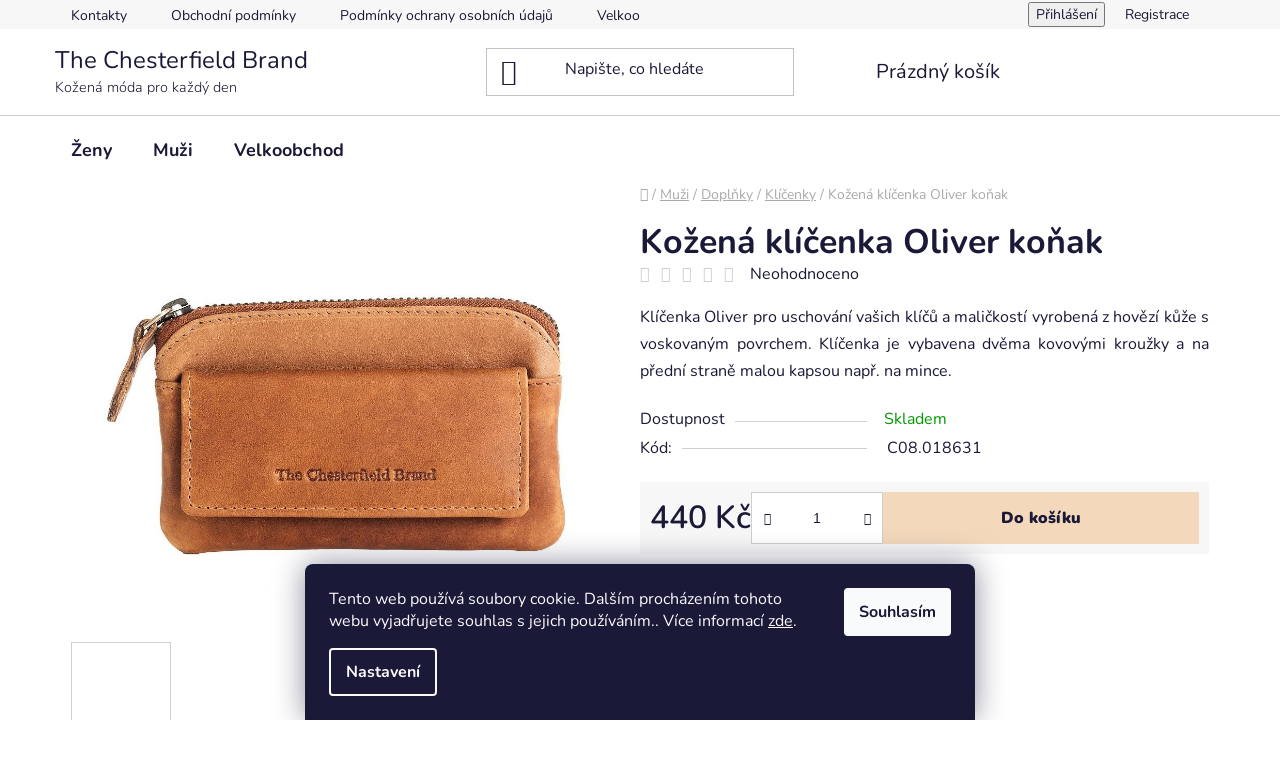

--- FILE ---
content_type: text/html; charset=utf-8
request_url: https://www.chesterfieldbag.cz/kozena-klicenka-oliver-konak/
body_size: 27297
content:
<!doctype html><html lang="cs" dir="ltr" class="header-background-light external-fonts-loaded"><head><meta charset="utf-8" /><meta name="viewport" content="width=device-width,initial-scale=1" /><title>Kožená klíčenka Oliver koňak | The Chesterfield Brand</title><link rel="preconnect" href="https://cdn.myshoptet.com" /><link rel="dns-prefetch" href="https://cdn.myshoptet.com" /><link rel="preload" href="https://cdn.myshoptet.com/prj/dist/master/cms/libs/jquery/jquery-1.11.3.min.js" as="script" /><link href="https://cdn.myshoptet.com/prj/dist/master/cms/templates/frontend_templates/shared/css/font-face/nunito.css" rel="stylesheet"><link href="https://cdn.myshoptet.com/prj/dist/master/shop/dist/font-shoptet-13.css.3c47e30adfa2e9e2683b.css" rel="stylesheet"><script>
dataLayer = [];
dataLayer.push({'shoptet' : {
    "pageId": 825,
    "pageType": "productDetail",
    "currency": "CZK",
    "currencyInfo": {
        "decimalSeparator": ",",
        "exchangeRate": 1,
        "priceDecimalPlaces": 2,
        "symbol": "K\u010d",
        "symbolLeft": 0,
        "thousandSeparator": " "
    },
    "language": "cs",
    "projectId": 381223,
    "product": {
        "id": 1311,
        "guid": "b876650e-0f07-11eb-ac65-0cc47a6c9370",
        "hasVariants": false,
        "codes": [
            {
                "code": "C08.018631"
            }
        ],
        "code": "C08.018631",
        "name": "Ko\u017een\u00e1 kl\u00ed\u010denka Oliver ko\u0148ak",
        "appendix": "",
        "weight": 0,
        "manufacturerGuid": "1EF53339FE746C649E70DA0BA3DED3EE",
        "currentCategory": "Mu\u017ei | Dopl\u0148ky | Kl\u00ed\u010denky",
        "currentCategoryGuid": "5d05af41-072d-11eb-aaaf-b8ca3a6063f8",
        "defaultCategory": "Mu\u017ei | Dopl\u0148ky | Kl\u00ed\u010denky",
        "defaultCategoryGuid": "5d05af41-072d-11eb-aaaf-b8ca3a6063f8",
        "currency": "CZK",
        "priceWithVat": 440
    },
    "cartInfo": {
        "id": null,
        "freeShipping": false,
        "freeShippingFrom": 1000,
        "leftToFreeGift": {
            "formattedPrice": "2 000 K\u010d",
            "priceLeft": 2000
        },
        "freeGift": false,
        "leftToFreeShipping": {
            "priceLeft": 1000,
            "dependOnRegion": 0,
            "formattedPrice": "1 000 K\u010d"
        },
        "discountCoupon": [],
        "getNoBillingShippingPrice": {
            "withoutVat": 0,
            "vat": 0,
            "withVat": 0
        },
        "cartItems": [],
        "taxMode": "ORDINARY"
    },
    "cart": [],
    "customer": {
        "priceRatio": 1,
        "priceListId": 1,
        "groupId": null,
        "registered": false,
        "mainAccount": false
    }
}});
dataLayer.push({'cookie_consent' : {
    "marketing": "denied",
    "analytics": "denied"
}});
document.addEventListener('DOMContentLoaded', function() {
    shoptet.consent.onAccept(function(agreements) {
        if (agreements.length == 0) {
            return;
        }
        dataLayer.push({
            'cookie_consent' : {
                'marketing' : (agreements.includes(shoptet.config.cookiesConsentOptPersonalisation)
                    ? 'granted' : 'denied'),
                'analytics': (agreements.includes(shoptet.config.cookiesConsentOptAnalytics)
                    ? 'granted' : 'denied')
            },
            'event': 'cookie_consent'
        });
    });
});
</script>

<!-- Google Tag Manager -->
<script>(function(w,d,s,l,i){w[l]=w[l]||[];w[l].push({'gtm.start':
new Date().getTime(),event:'gtm.js'});var f=d.getElementsByTagName(s)[0],
j=d.createElement(s),dl=l!='dataLayer'?'&l='+l:'';j.async=true;j.src=
'https://www.googletagmanager.com/gtm.js?id='+i+dl;f.parentNode.insertBefore(j,f);
})(window,document,'script','dataLayer','GTM-TC6JGN9');</script>
<!-- End Google Tag Manager -->

<meta property="og:type" content="website"><meta property="og:site_name" content="chesterfieldbag.cz"><meta property="og:url" content="https://www.chesterfieldbag.cz/kozena-klicenka-oliver-konak/"><meta property="og:title" content="Kožená klíčenka Oliver koňak | The Chesterfield Brand"><meta name="author" content="The Chesterfield Brand"><meta name="web_author" content="Shoptet.cz"><meta name="dcterms.rightsHolder" content="www.chesterfieldbag.cz"><meta name="robots" content="index,follow"><meta property="og:description" content="Kožená klíčenka Oliver koňak. Klíčenka Oliver pro uschování vašich klíčů a maličkostí vyrobená z hovězí kůže s voskovaným povrchem. Klíčenka je vybavena dvěma kovovými kroužky a na přední straně malou kapsou např. na mince."><meta name="description" content="Kožená klíčenka Oliver koňak. Klíčenka Oliver pro uschování vašich klíčů a maličkostí vyrobená z hovězí kůže s voskovaným povrchem. Klíčenka je vybavena dvěma kovovými kroužky a na přední straně malou kapsou např. na mince."><meta name="google-site-verification" content="CCpv5j1FJZHZveAd7v7YufJBKImiTTOFggzgzDuA6x4"><meta property="og:image" content="https://cdn.myshoptet.com/usr/www.chesterfieldbag.cz/user/shop/big/1311_kozena-klicenka-oliver-konak.jpg?612deb25"><meta property="product:price:amount" content="440"><meta property="product:price:currency" content="CZK"><style>:root {--color-primary: #000000;--color-primary-h: 0;--color-primary-s: 0%;--color-primary-l: 0%;--color-primary-hover: #DFBE9D;--color-primary-hover-h: 30;--color-primary-hover-s: 51%;--color-primary-hover-l: 75%;--color-secondary: #F3D8BB;--color-secondary-h: 31;--color-secondary-s: 70%;--color-secondary-l: 84%;--color-secondary-hover: #DFBE9D;--color-secondary-hover-h: 30;--color-secondary-hover-s: 51%;--color-secondary-hover-l: 75%;--color-tertiary: #e87e72;--color-tertiary-h: 6;--color-tertiary-s: 72%;--color-tertiary-l: 68%;--color-tertiary-hover: #ffccc9;--color-tertiary-hover-h: 3;--color-tertiary-hover-s: 100%;--color-tertiary-hover-l: 89%;--color-header-background: #ffffff;--template-font: "Nunito";--template-headings-font: "Nunito";--header-background-url: url("[data-uri]");--cookies-notice-background: #1A1937;--cookies-notice-color: #F8FAFB;--cookies-notice-button-hover: #f5f5f5;--cookies-notice-link-hover: #27263f;--templates-update-management-preview-mode-content: "Náhled aktualizací šablony je aktivní pro váš prohlížeč."}</style>
    
    <link href="https://cdn.myshoptet.com/prj/dist/master/shop/dist/main-13.less.fdb02770e668ba5a70b5.css" rel="stylesheet" />
            <link href="https://cdn.myshoptet.com/prj/dist/master/shop/dist/mobile-header-v1-13.less.629f2f48911e67d0188c.css" rel="stylesheet" />
    
    <script>var shoptet = shoptet || {};</script>
    <script src="https://cdn.myshoptet.com/prj/dist/master/shop/dist/main-3g-header.js.05f199e7fd2450312de2.js"></script>
<!-- User include --><!-- api 473(125) html code header -->

                <style>
                    #order-billing-methods .radio-wrapper[data-guid="a2001f2c-9b1d-11ed-88b4-ac1f6b0076ec"]:not(.cggooglepay), #order-billing-methods .radio-wrapper[data-guid="cd28960d-7bf4-11eb-ac23-ac1f6b0076ec"]:not(.cgapplepay) {
                        display: none;
                    }
                </style>
                <script type="text/javascript">
                    document.addEventListener('DOMContentLoaded', function() {
                        if (getShoptetDataLayer('pageType') === 'billingAndShipping') {
                            
                try {
                    if (window.ApplePaySession && window.ApplePaySession.canMakePayments()) {
                        document.querySelector('#order-billing-methods .radio-wrapper[data-guid="cd28960d-7bf4-11eb-ac23-ac1f6b0076ec"]').classList.add('cgapplepay');
                    }
                } catch (err) {} 
            
                            
                const cgBaseCardPaymentMethod = {
                        type: 'CARD',
                        parameters: {
                            allowedAuthMethods: ["PAN_ONLY", "CRYPTOGRAM_3DS"],
                            allowedCardNetworks: [/*"AMEX", "DISCOVER", "INTERAC", "JCB",*/ "MASTERCARD", "VISA"]
                        }
                };
                
                function cgLoadScript(src, callback)
                {
                    var s,
                        r,
                        t;
                    r = false;
                    s = document.createElement('script');
                    s.type = 'text/javascript';
                    s.src = src;
                    s.onload = s.onreadystatechange = function() {
                        if ( !r && (!this.readyState || this.readyState == 'complete') )
                        {
                            r = true;
                            callback();
                        }
                    };
                    t = document.getElementsByTagName('script')[0];
                    t.parentNode.insertBefore(s, t);
                } 
                
                function cgGetGoogleIsReadyToPayRequest() {
                    return Object.assign(
                        {},
                        {
                            apiVersion: 2,
                            apiVersionMinor: 0
                        },
                        {
                            allowedPaymentMethods: [cgBaseCardPaymentMethod]
                        }
                    );
                }

                function onCgGooglePayLoaded() {
                    let paymentsClient = new google.payments.api.PaymentsClient({environment: 'PRODUCTION'});
                    paymentsClient.isReadyToPay(cgGetGoogleIsReadyToPayRequest()).then(function(response) {
                        if (response.result) {
                            document.querySelector('#order-billing-methods .radio-wrapper[data-guid="a2001f2c-9b1d-11ed-88b4-ac1f6b0076ec"]').classList.add('cggooglepay');	 	 	 	 	 
                        }
                    })
                    .catch(function(err) {});
                }
                
                cgLoadScript('https://pay.google.com/gp/p/js/pay.js', onCgGooglePayLoaded);
            
                        }
                    });
                </script> 
                
<!-- project html code header -->
<meta name="google-site-verification" content="BfdhuZjet_mvGIMh2gj7hIjFCrOZG8kPqDe6WUZylw8" />
<meta name="seznam-wmt" content="uWvu42HGEUrjmx7JbMKC1vuoVREJGU0J" />
<style>
.banners-row [class*="col-"] {
    padding: 5px;
}
.next-to-carousel-banners .banner-wrapper:first-of-type > a{
	padding-bottom: 6px;
}
</style>

<!-- css pro informační lištu -->
<style>
    .info-bar-wrapper {
      background-color: #FF0000; /* Nastavte požadovanou barvu, zde je červená */
      color: white;
      text-align: center;
      z-index: 9999;
      display: none; /* Skryté jako výchozí, zobrazuje se pomocí JavaScriptu */
      padding: 0 15px; /* Přidaný padding pro lepší vzhled */
    }
    
    .info-bar {
      padding: 10px 0; /* Přidaný padding pro lepší vzhled */
      font-weight: bold;
      font-size: 16px;
    }
    
    .info-bar span {
      font-weight: normal;
    }
    
    /* Styl pro odpočet */
    #countdown-timer {
      font-weight: bold;
      margin-left: 10px;
    }
    
    /* Media Queries pro responzivní design */
    @media (max-width: 768px) {
      .info-bar {
        font-size: 14px;
      }
    }
</style>

<!-- /User include --><link rel="shortcut icon" href="/favicon.ico" type="image/x-icon" /><link rel="canonical" href="https://www.chesterfieldbag.cz/kozena-klicenka-oliver-konak/" />    <script>
        var _hwq = _hwq || [];
        _hwq.push(['setKey', 'E8E6B48D72456D522972E9F0492AA4AD']);
        _hwq.push(['setTopPos', '400']);
        _hwq.push(['showWidget', '22']);
        (function() {
            var ho = document.createElement('script');
            ho.src = 'https://cz.im9.cz/direct/i/gjs.php?n=wdgt&sak=E8E6B48D72456D522972E9F0492AA4AD';
            var s = document.getElementsByTagName('script')[0]; s.parentNode.insertBefore(ho, s);
        })();
    </script>
    <!-- Global site tag (gtag.js) - Google Analytics -->
    <script async src="https://www.googletagmanager.com/gtag/js?id=G-SES31PV353"></script>
    <script>
        
        window.dataLayer = window.dataLayer || [];
        function gtag(){dataLayer.push(arguments);}
        

                    console.debug('default consent data');

            gtag('consent', 'default', {"ad_storage":"denied","analytics_storage":"denied","ad_user_data":"denied","ad_personalization":"denied","wait_for_update":500});
            dataLayer.push({
                'event': 'default_consent'
            });
        
        gtag('js', new Date());

        
                gtag('config', 'G-SES31PV353', {"groups":"GA4","send_page_view":false,"content_group":"productDetail","currency":"CZK","page_language":"cs"});
        
                gtag('config', 'AW-409645574', {"allow_enhanced_conversions":true});
        
        
        
        
        
                    gtag('event', 'page_view', {"send_to":"GA4","page_language":"cs","content_group":"productDetail","currency":"CZK"});
        
                gtag('set', 'currency', 'CZK');

        gtag('event', 'view_item', {
            "send_to": "UA",
            "items": [
                {
                    "id": "C08.018631",
                    "name": "Ko\u017een\u00e1 kl\u00ed\u010denka Oliver ko\u0148ak",
                    "category": "Mu\u017ei \/ Dopl\u0148ky \/ Kl\u00ed\u010denky",
                                        "brand": "The Chesterfield Brand",
                                                            "price": 363.64
                }
            ]
        });
        
        
        
        
        
                    gtag('event', 'view_item', {"send_to":"GA4","page_language":"cs","content_group":"productDetail","value":363.63999999999999,"currency":"CZK","items":[{"item_id":"C08.018631","item_name":"Ko\u017een\u00e1 kl\u00ed\u010denka Oliver ko\u0148ak","item_brand":"The Chesterfield Brand","item_category":"Mu\u017ei","item_category2":"Dopl\u0148ky","item_category3":"Kl\u00ed\u010denky","price":363.63999999999999,"quantity":1,"index":0}]});
        
        
        
        
        
        
        
        document.addEventListener('DOMContentLoaded', function() {
            if (typeof shoptet.tracking !== 'undefined') {
                for (var id in shoptet.tracking.bannersList) {
                    gtag('event', 'view_promotion', {
                        "send_to": "UA",
                        "promotions": [
                            {
                                "id": shoptet.tracking.bannersList[id].id,
                                "name": shoptet.tracking.bannersList[id].name,
                                "position": shoptet.tracking.bannersList[id].position
                            }
                        ]
                    });
                }
            }

            shoptet.consent.onAccept(function(agreements) {
                if (agreements.length !== 0) {
                    console.debug('gtag consent accept');
                    var gtagConsentPayload =  {
                        'ad_storage': agreements.includes(shoptet.config.cookiesConsentOptPersonalisation)
                            ? 'granted' : 'denied',
                        'analytics_storage': agreements.includes(shoptet.config.cookiesConsentOptAnalytics)
                            ? 'granted' : 'denied',
                                                                                                'ad_user_data': agreements.includes(shoptet.config.cookiesConsentOptPersonalisation)
                            ? 'granted' : 'denied',
                        'ad_personalization': agreements.includes(shoptet.config.cookiesConsentOptPersonalisation)
                            ? 'granted' : 'denied',
                        };
                    console.debug('update consent data', gtagConsentPayload);
                    gtag('consent', 'update', gtagConsentPayload);
                    dataLayer.push(
                        { 'event': 'update_consent' }
                    );
                }
            });
        });
    </script>
<script>
    (function(t, r, a, c, k, i, n, g) { t['ROIDataObject'] = k;
    t[k]=t[k]||function(){ (t[k].q=t[k].q||[]).push(arguments) },t[k].c=i;n=r.createElement(a),
    g=r.getElementsByTagName(a)[0];n.async=1;n.src=c;g.parentNode.insertBefore(n,g)
    })(window, document, 'script', '//www.heureka.cz/ocm/sdk.js?source=shoptet&version=2&page=product_detail', 'heureka', 'cz');

    heureka('set_user_consent', 0);
</script>
</head><body class="desktop id-825 in-klicenky template-13 type-product type-detail one-column-body columns-3 smart-labels-active ums_forms_redesign--off ums_a11y_category_page--on ums_discussion_rating_forms--off ums_flags_display_unification--on ums_a11y_login--on mobile-header-version-1"><noscript>
    <style>
        #header {
            padding-top: 0;
            position: relative !important;
            top: 0;
        }
        .header-navigation {
            position: relative !important;
        }
        .overall-wrapper {
            margin: 0 !important;
        }
        body:not(.ready) {
            visibility: visible !important;
        }
    </style>
    <div class="no-javascript">
        <div class="no-javascript__title">Musíte změnit nastavení vašeho prohlížeče</div>
        <div class="no-javascript__text">Podívejte se na: <a href="https://www.google.com/support/bin/answer.py?answer=23852">Jak povolit JavaScript ve vašem prohlížeči</a>.</div>
        <div class="no-javascript__text">Pokud používáte software na blokování reklam, může být nutné povolit JavaScript z této stránky.</div>
        <div class="no-javascript__text">Děkujeme.</div>
    </div>
</noscript>

        <div id="fb-root"></div>
        <script>
            window.fbAsyncInit = function() {
                FB.init({
//                    appId            : 'your-app-id',
                    autoLogAppEvents : true,
                    xfbml            : true,
                    version          : 'v19.0'
                });
            };
        </script>
        <script async defer crossorigin="anonymous" src="https://connect.facebook.net/cs_CZ/sdk.js"></script>
<!-- Google Tag Manager (noscript) -->
<noscript><iframe src="https://www.googletagmanager.com/ns.html?id=GTM-TC6JGN9"
height="0" width="0" style="display:none;visibility:hidden"></iframe></noscript>
<!-- End Google Tag Manager (noscript) -->

    <div class="siteCookies siteCookies--bottom siteCookies--dark js-siteCookies" role="dialog" data-testid="cookiesPopup" data-nosnippet>
        <div class="siteCookies__form">
            <div class="siteCookies__content">
                <div class="siteCookies__text">
                    Tento web používá soubory cookie. Dalším procházením tohoto webu vyjadřujete souhlas s jejich používáním.. Více informací <a href="/podminky-ochrany-osobnich-udaju/" target="\" _blank="" rel="\" noreferrer="">zde</a>.
                </div>
                <p class="siteCookies__links">
                    <button class="siteCookies__link js-cookies-settings" aria-label="Nastavení cookies" data-testid="cookiesSettings">Nastavení</button>
                </p>
            </div>
            <div class="siteCookies__buttonWrap">
                                <button class="siteCookies__button js-cookiesConsentSubmit" value="all" aria-label="Přijmout cookies" data-testid="buttonCookiesAccept">Souhlasím</button>
            </div>
        </div>
        <script>
            document.addEventListener("DOMContentLoaded", () => {
                const siteCookies = document.querySelector('.js-siteCookies');
                document.addEventListener("scroll", shoptet.common.throttle(() => {
                    const st = document.documentElement.scrollTop;
                    if (st > 1) {
                        siteCookies.classList.add('siteCookies--scrolled');
                    } else {
                        siteCookies.classList.remove('siteCookies--scrolled');
                    }
                }, 100));
            });
        </script>
    </div>
<a href="#content" class="skip-link sr-only">Přejít na obsah</a><div class="overall-wrapper"><div class="user-action"><div class="container">
    <div class="user-action-in">
                    <div id="login" class="user-action-login popup-widget login-widget" role="dialog" aria-labelledby="loginHeading">
        <div class="popup-widget-inner">
                            <h2 id="loginHeading">Přihlášení k vašemu účtu</h2><div id="customerLogin"><form action="/action/Customer/Login/" method="post" id="formLoginIncluded" class="csrf-enabled formLogin" data-testid="formLogin"><input type="hidden" name="referer" value="" /><div class="form-group"><div class="input-wrapper email js-validated-element-wrapper no-label"><input type="email" name="email" class="form-control" autofocus placeholder="E-mailová adresa (např. jan@novak.cz)" data-testid="inputEmail" autocomplete="email" required /></div></div><div class="form-group"><div class="input-wrapper password js-validated-element-wrapper no-label"><input type="password" name="password" class="form-control" placeholder="Heslo" data-testid="inputPassword" autocomplete="current-password" required /><span class="no-display">Nemůžete vyplnit toto pole</span><input type="text" name="surname" value="" class="no-display" /></div></div><div class="form-group"><div class="login-wrapper"><button type="submit" class="btn btn-secondary btn-text btn-login" data-testid="buttonSubmit">Přihlásit se</button><div class="password-helper"><a href="/registrace/" data-testid="signup" rel="nofollow">Nová registrace</a><a href="/klient/zapomenute-heslo/" rel="nofollow">Zapomenuté heslo</a></div></div></div></form>
</div>                    </div>
    </div>

                <div id="cart-widget" class="user-action-cart popup-widget cart-widget loader-wrapper" data-testid="popupCartWidget" role="dialog" aria-hidden="true">
            <div class="popup-widget-inner cart-widget-inner place-cart-here">
                <div class="loader-overlay">
                    <div class="loader"></div>
                </div>
            </div>
        </div>
    </div>
</div>
</div><div class="top-navigation-bar" data-testid="topNavigationBar">

    <div class="container">

                            <div class="top-navigation-menu">
                <ul class="top-navigation-bar-menu">
                                            <li class="top-navigation-menu-item-29">
                            <a href="/kontakty/" title="Kontakty">Kontakty</a>
                        </li>
                                            <li class="top-navigation-menu-item-39">
                            <a href="/obchodni-podminky/" title="Obchodní podmínky">Obchodní podmínky</a>
                        </li>
                                            <li class="top-navigation-menu-item-691">
                            <a href="/podminky-ochrany-osobnich-udaju/" title="Podmínky ochrany osobních údajů ">Podmínky ochrany osobních údajů </a>
                        </li>
                                            <li class="top-navigation-menu-item-902">
                            <a href="/velkoobchod/" title="Velkoobchod">Velkoobchod</a>
                        </li>
                                    </ul>
                <div class="top-navigation-menu-trigger">Více</div>
                <ul class="top-navigation-bar-menu-helper"></ul>
            </div>
        
        <div class="top-navigation-tools">
                        <button class="top-nav-button top-nav-button-login toggle-window" type="button" data-target="login" aria-haspopup="dialog" aria-controls="login" aria-expanded="false" data-testid="signin"><span>Přihlášení</span></button>
    <a href="/registrace/" class="top-nav-button top-nav-button-register" data-testid="headerSignup">Registrace</a>
        </div>

    </div>

</div>
<header id="header">
        <div class="header-top">
            <div class="container navigation-wrapper header-top-wrapper">
                <div class="site-name"><a href="/" class="text-logo" data-testid="linkWebsiteLogo"><span><span class="header__title">The Chesterfield Brand</span><small class="motto">Kožená móda pro každý den</small></span></a></div>                <div class="search" itemscope itemtype="https://schema.org/WebSite">
                    <meta itemprop="headline" content="Klíčenky"/><meta itemprop="url" content="https://www.chesterfieldbag.cz"/><meta itemprop="text" content="Kožená klíčenka Oliver koňak. Klíčenka Oliver pro uschování vašich klíčů a maličkostí vyrobená z hovězí kůže s voskovaným povrchem. Klíčenka je vybavena dvěma kovovými kroužky a na přední straně malou kapsou např. na mince."/>                    <form action="/action/ProductSearch/prepareString/" method="post"
    id="formSearchForm" class="search-form compact-form js-search-main"
    itemprop="potentialAction" itemscope itemtype="https://schema.org/SearchAction" data-testid="searchForm">
    <fieldset>
        <meta itemprop="target"
            content="https://www.chesterfieldbag.cz/vyhledavani/?string={string}"/>
        <input type="hidden" name="language" value="cs"/>
        
            
    <span class="search-input-icon" aria-hidden="true"></span>

<input
    type="search"
    name="string"
        class="query-input form-control search-input js-search-input"
    placeholder="Napište, co hledáte"
    autocomplete="off"
    required
    itemprop="query-input"
    aria-label="Vyhledávání"
    data-testid="searchInput"
>
            <button type="submit" class="btn btn-default search-button" data-testid="searchBtn">Hledat</button>
        
    </fieldset>
</form>
                </div>
                <div class="navigation-buttons">
                    <a href="#" class="toggle-window" data-target="search" data-testid="linkSearchIcon"><span class="sr-only">Hledat</span></a>
                        
    <a href="/kosik/" class="btn btn-icon toggle-window cart-count" data-target="cart" data-hover="true" data-redirect="true" data-testid="headerCart" rel="nofollow" aria-haspopup="dialog" aria-expanded="false" aria-controls="cart-widget">
        
                <span class="sr-only">Nákupní košík</span>
        
            <span class="cart-price visible-lg-inline-block" data-testid="headerCartPrice">
                                    Prázdný košík                            </span>
        
    
            </a>
                    <a href="#" class="toggle-window" data-target="navigation" data-testid="hamburgerMenu"></a>
                </div>
            </div>
        </div>
        <div class="header-bottom">
            <div class="container navigation-wrapper header-bottom-wrapper js-navigation-container">
                <nav id="navigation" aria-label="Hlavní menu" data-collapsible="true"><div class="navigation-in menu"><ul class="menu-level-1" role="menubar" data-testid="headerMenuItems"><li class="menu-item-717 ext" role="none"><a href="/zeny/" data-testid="headerMenuItem" role="menuitem" aria-haspopup="true" aria-expanded="false"><b>Ženy</b><span class="submenu-arrow"></span></a><ul class="menu-level-2" aria-label="Ženy" tabindex="-1" role="menu"><li class="menu-item-720 has-third-level" role="none"><a href="/damske-kozene-batohy/" class="menu-image" data-testid="headerMenuItem" tabindex="-1" aria-hidden="true"><img src="data:image/svg+xml,%3Csvg%20width%3D%22140%22%20height%3D%22100%22%20xmlns%3D%22http%3A%2F%2Fwww.w3.org%2F2000%2Fsvg%22%3E%3C%2Fsvg%3E" alt="" aria-hidden="true" width="140" height="100"  data-src="https://cdn.myshoptet.com/usr/www.chesterfieldbag.cz/user/categories/thumb/batohy.jpg" fetchpriority="low" /></a><div><a href="/damske-kozene-batohy/" data-testid="headerMenuItem" role="menuitem"><span>Batohy</span></a>
                                                    <ul class="menu-level-3" role="menu">
                                                                    <li class="menu-item-759" role="none">
                                        <a href="/damske-batohy-do-mesta/" data-testid="headerMenuItem" role="menuitem">
                                            Batohy do města</a>,                                    </li>
                                                                    <li class="menu-item-735" role="none">
                                        <a href="/damske-batohy-na-notebook/" data-testid="headerMenuItem" role="menuitem">
                                            Batohy na notebook</a>,                                    </li>
                                                                    <li class="menu-item-762" role="none">
                                        <a href="/kabelko-batohy/" data-testid="headerMenuItem" role="menuitem">
                                            Kabelko-batohy</a>                                    </li>
                                                            </ul>
                        </div></li><li class="menu-item-813" role="none"><a href="/damske-cestovni-tasky/" class="menu-image" data-testid="headerMenuItem" tabindex="-1" aria-hidden="true"><img src="data:image/svg+xml,%3Csvg%20width%3D%22140%22%20height%3D%22100%22%20xmlns%3D%22http%3A%2F%2Fwww.w3.org%2F2000%2Fsvg%22%3E%3C%2Fsvg%3E" alt="" aria-hidden="true" width="140" height="100"  data-src="https://cdn.myshoptet.com/usr/www.chesterfieldbag.cz/user/categories/thumb/cestovn___ta__ky.jpg" fetchpriority="low" /></a><div><a href="/damske-cestovni-tasky/" data-testid="headerMenuItem" role="menuitem"><span>Cestovní tašky</span></a>
                        </div></li><li class="menu-item-747 has-third-level" role="none"><a href="/kabelky/" class="menu-image" data-testid="headerMenuItem" tabindex="-1" aria-hidden="true"><img src="data:image/svg+xml,%3Csvg%20width%3D%22140%22%20height%3D%22100%22%20xmlns%3D%22http%3A%2F%2Fwww.w3.org%2F2000%2Fsvg%22%3E%3C%2Fsvg%3E" alt="" aria-hidden="true" width="140" height="100"  data-src="https://cdn.myshoptet.com/usr/www.chesterfieldbag.cz/user/categories/thumb/kabelky.jpg" fetchpriority="low" /></a><div><a href="/kabelky/" data-testid="headerMenuItem" role="menuitem"><span>Kabelky</span></a>
                                                    <ul class="menu-level-3" role="menu">
                                                                    <li class="menu-item-765" role="none">
                                        <a href="/kabelky-pres-rameno/" data-testid="headerMenuItem" role="menuitem">
                                            Kabelky přes rameno</a>,                                    </li>
                                                                    <li class="menu-item-879" role="none">
                                        <a href="/crossbody-kabelky/" data-testid="headerMenuItem" role="menuitem">
                                            Crossbody kabelky</a>,                                    </li>
                                                                    <li class="menu-item-750" role="none">
                                        <a href="/kabelky-na-notebook/" data-testid="headerMenuItem" role="menuitem">
                                            Kabelky na notebook</a>,                                    </li>
                                                                    <li class="menu-item-914" role="none">
                                        <a href="/kabelky-na-mobil/" data-testid="headerMenuItem" role="menuitem">
                                            Kabelky na mobil</a>,                                    </li>
                                                                    <li class="menu-item-953" role="none">
                                        <a href="/kabelky-do-ruky/" data-testid="headerMenuItem" role="menuitem">
                                            Kabelky do ruky</a>                                    </li>
                                                            </ul>
                        </div></li><li class="menu-item-723" role="none"><a href="/damske-kozene-penezenky/" class="menu-image" data-testid="headerMenuItem" tabindex="-1" aria-hidden="true"><img src="data:image/svg+xml,%3Csvg%20width%3D%22140%22%20height%3D%22100%22%20xmlns%3D%22http%3A%2F%2Fwww.w3.org%2F2000%2Fsvg%22%3E%3C%2Fsvg%3E" alt="" aria-hidden="true" width="140" height="100"  data-src="https://cdn.myshoptet.com/usr/www.chesterfieldbag.cz/user/categories/thumb/d__msk___pen____enky.jpg" fetchpriority="low" /></a><div><a href="/damske-kozene-penezenky/" data-testid="headerMenuItem" role="menuitem"><span>Peněženky</span></a>
                        </div></li><li class="menu-item-1102" role="none"><a href="/pouzdra-na-doklady-damska/" class="menu-image" data-testid="headerMenuItem" tabindex="-1" aria-hidden="true"><img src="data:image/svg+xml,%3Csvg%20width%3D%22140%22%20height%3D%22100%22%20xmlns%3D%22http%3A%2F%2Fwww.w3.org%2F2000%2Fsvg%22%3E%3C%2Fsvg%3E" alt="" aria-hidden="true" width="140" height="100"  data-src="https://cdn.myshoptet.com/usr/www.chesterfieldbag.cz/user/categories/thumb/kozeny-obal-na-pas-chesterfield-konakovy-c08048831-kozeny-obal-na-cestovni-pas_m.jpg" fetchpriority="low" /></a><div><a href="/pouzdra-na-doklady-damska/" data-testid="headerMenuItem" role="menuitem"><span>Pouzdra na doklady</span></a>
                        </div></li><li class="menu-item-753 has-third-level" role="none"><a href="/damske-tasky/" class="menu-image" data-testid="headerMenuItem" tabindex="-1" aria-hidden="true"><img src="data:image/svg+xml,%3Csvg%20width%3D%22140%22%20height%3D%22100%22%20xmlns%3D%22http%3A%2F%2Fwww.w3.org%2F2000%2Fsvg%22%3E%3C%2Fsvg%3E" alt="" aria-hidden="true" width="140" height="100"  data-src="https://cdn.myshoptet.com/usr/www.chesterfieldbag.cz/user/categories/thumb/ta__ky_p__es_rameno.jpg" fetchpriority="low" /></a><div><a href="/damske-tasky/" data-testid="headerMenuItem" role="menuitem"><span>Tašky</span></a>
                                                    <ul class="menu-level-3" role="menu">
                                                                    <li class="menu-item-792" role="none">
                                        <a href="/tasky-pres-rameno-damske/" data-testid="headerMenuItem" role="menuitem">
                                             Tašky přes rameno</a>,                                    </li>
                                                                    <li class="menu-item-885" role="none">
                                        <a href="/damske-ledvinky/" data-testid="headerMenuItem" role="menuitem">
                                             Ledvinky</a>                                    </li>
                                                            </ul>
                        </div></li><li class="menu-item-828 has-third-level" role="none"><a href="/damske-doplnky/" class="menu-image" data-testid="headerMenuItem" tabindex="-1" aria-hidden="true"><img src="data:image/svg+xml,%3Csvg%20width%3D%22140%22%20height%3D%22100%22%20xmlns%3D%22http%3A%2F%2Fwww.w3.org%2F2000%2Fsvg%22%3E%3C%2Fsvg%3E" alt="" aria-hidden="true" width="140" height="100"  data-src="https://cdn.myshoptet.com/usr/www.chesterfieldbag.cz/user/categories/thumb/d__msk___ko__en___n__ramky.jpg" fetchpriority="low" /></a><div><a href="/damske-doplnky/" data-testid="headerMenuItem" role="menuitem"><span>Doplňky</span></a>
                                                    <ul class="menu-level-3" role="menu">
                                                                    <li class="menu-item-831" role="none">
                                        <a href="/klicenky-2/" data-testid="headerMenuItem" role="menuitem">
                                            Klíčenky</a>,                                    </li>
                                                                    <li class="menu-item-896" role="none">
                                        <a href="/pece-o-kuzi/" data-testid="headerMenuItem" role="menuitem">
                                            Péče o kůži</a>,                                    </li>
                                                                    <li class="menu-item-941" role="none">
                                        <a href="/darkove-sady/" data-testid="headerMenuItem" role="menuitem">
                                            Dárkové sady</a>                                    </li>
                                                            </ul>
                        </div></li></ul></li>
<li class="menu-item-726 ext" role="none"><a href="/muzi/" data-testid="headerMenuItem" role="menuitem" aria-haspopup="true" aria-expanded="false"><b>Muži</b><span class="submenu-arrow"></span></a><ul class="menu-level-2" aria-label="Muži" tabindex="-1" role="menu"><li class="menu-item-804" role="none"><a href="/kozene-aktovky/" class="menu-image" data-testid="headerMenuItem" tabindex="-1" aria-hidden="true"><img src="data:image/svg+xml,%3Csvg%20width%3D%22140%22%20height%3D%22100%22%20xmlns%3D%22http%3A%2F%2Fwww.w3.org%2F2000%2Fsvg%22%3E%3C%2Fsvg%3E" alt="" aria-hidden="true" width="140" height="100"  data-src="https://cdn.myshoptet.com/usr/www.chesterfieldbag.cz/user/categories/thumb/1431_taska-na-notebook-15-4--manuel-cerna.jpg" fetchpriority="low" /></a><div><a href="/kozene-aktovky/" data-testid="headerMenuItem" role="menuitem"><span>Kožené aktovky</span></a>
                        </div></li><li class="menu-item-810" role="none"><a href="/kozene-cestovni-tasky-panske/" class="menu-image" data-testid="headerMenuItem" tabindex="-1" aria-hidden="true"><img src="data:image/svg+xml,%3Csvg%20width%3D%22140%22%20height%3D%22100%22%20xmlns%3D%22http%3A%2F%2Fwww.w3.org%2F2000%2Fsvg%22%3E%3C%2Fsvg%3E" alt="" aria-hidden="true" width="140" height="100"  data-src="https://cdn.myshoptet.com/usr/www.chesterfieldbag.cz/user/categories/thumb/1230_cestovni-taska-weekender-bora-konak.jpg" fetchpriority="low" /></a><div><a href="/kozene-cestovni-tasky-panske/" data-testid="headerMenuItem" role="menuitem"><span>Cestovní tašky</span></a>
                        </div></li><li class="menu-item-843" role="none"><a href="/spisovky/" class="menu-image" data-testid="headerMenuItem" tabindex="-1" aria-hidden="true"><img src="data:image/svg+xml,%3Csvg%20width%3D%22140%22%20height%3D%22100%22%20xmlns%3D%22http%3A%2F%2Fwww.w3.org%2F2000%2Fsvg%22%3E%3C%2Fsvg%3E" alt="" aria-hidden="true" width="140" height="100"  data-src="https://cdn.myshoptet.com/usr/www.chesterfieldbag.cz/user/categories/thumb/spisovky-1.jpg" fetchpriority="low" /></a><div><a href="/spisovky/" data-testid="headerMenuItem" role="menuitem"><span>Spisovky</span></a>
                        </div></li><li class="menu-item-867" role="none"><a href="/kozene-pasky/" class="menu-image" data-testid="headerMenuItem" tabindex="-1" aria-hidden="true"><img src="data:image/svg+xml,%3Csvg%20width%3D%22140%22%20height%3D%22100%22%20xmlns%3D%22http%3A%2F%2Fwww.w3.org%2F2000%2Fsvg%22%3E%3C%2Fsvg%3E" alt="" aria-hidden="true" width="140" height="100"  data-src="https://cdn.myshoptet.com/usr/www.chesterfieldbag.cz/user/categories/thumb/1689_pansky-pasek-brandon-cerny.jpg" fetchpriority="low" /></a><div><a href="/kozene-pasky/" data-testid="headerMenuItem" role="menuitem"><span>Kožené pásky</span></a>
                        </div></li><li class="menu-item-729 has-third-level" role="none"><a href="/panske-kozene-batohy/" class="menu-image" data-testid="headerMenuItem" tabindex="-1" aria-hidden="true"><img src="data:image/svg+xml,%3Csvg%20width%3D%22140%22%20height%3D%22100%22%20xmlns%3D%22http%3A%2F%2Fwww.w3.org%2F2000%2Fsvg%22%3E%3C%2Fsvg%3E" alt="" aria-hidden="true" width="140" height="100"  data-src="https://cdn.myshoptet.com/usr/www.chesterfieldbag.cz/user/categories/thumb/1683_batoh-na-notebook-hayden-cerny.jpg" fetchpriority="low" /></a><div><a href="/panske-kozene-batohy/" data-testid="headerMenuItem" role="menuitem"><span>Batohy</span></a>
                                                    <ul class="menu-level-3" role="menu">
                                                                    <li class="menu-item-858" role="none">
                                        <a href="/batohy-na-notebook/" data-testid="headerMenuItem" role="menuitem">
                                            Batohy na notebook</a>,                                    </li>
                                                                    <li class="menu-item-944" role="none">
                                        <a href="/panske-mestske-batohy/" data-testid="headerMenuItem" role="menuitem">
                                            Městské batohy</a>                                    </li>
                                                            </ul>
                        </div></li><li class="menu-item-732" role="none"><a href="/panske-kozene-penezenky/" class="menu-image" data-testid="headerMenuItem" tabindex="-1" aria-hidden="true"><img src="data:image/svg+xml,%3Csvg%20width%3D%22140%22%20height%3D%22100%22%20xmlns%3D%22http%3A%2F%2Fwww.w3.org%2F2000%2Fsvg%22%3E%3C%2Fsvg%3E" alt="" aria-hidden="true" width="140" height="100"  data-src="https://cdn.myshoptet.com/usr/www.chesterfieldbag.cz/user/categories/thumb/1659_penezenka-rfid-timo-konak-2.jpg" fetchpriority="low" /></a><div><a href="/panske-kozene-penezenky/" data-testid="headerMenuItem" role="menuitem"><span>Peněženky</span></a>
                        </div></li><li class="menu-item-1105" role="none"><a href="/kozena-pouzdra-na-doklady-a-karty/" class="menu-image" data-testid="headerMenuItem" tabindex="-1" aria-hidden="true"><img src="data:image/svg+xml,%3Csvg%20width%3D%22140%22%20height%3D%22100%22%20xmlns%3D%22http%3A%2F%2Fwww.w3.org%2F2000%2Fsvg%22%3E%3C%2Fsvg%3E" alt="" aria-hidden="true" width="140" height="100"  data-src="https://cdn.myshoptet.com/usr/www.chesterfieldbag.cz/user/categories/thumb/c08045601-2-mala-kozena-penezenka-pouzdro-na-karty-rfid_m.jpg" fetchpriority="low" /></a><div><a href="/kozena-pouzdra-na-doklady-a-karty/" data-testid="headerMenuItem" role="menuitem"><span>Pouzdra na doklady a karty</span></a>
                        </div></li><li class="menu-item-882" role="none"><a href="/kozene-ledvinky-panske/" class="menu-image" data-testid="headerMenuItem" tabindex="-1" aria-hidden="true"><img src="data:image/svg+xml,%3Csvg%20width%3D%22140%22%20height%3D%22100%22%20xmlns%3D%22http%3A%2F%2Fwww.w3.org%2F2000%2Fsvg%22%3E%3C%2Fsvg%3E" alt="" aria-hidden="true" width="140" height="100"  data-src="https://cdn.myshoptet.com/usr/www.chesterfieldbag.cz/user/categories/thumb/1359-1_ledvinka-ramiro-konak.jpg" fetchpriority="low" /></a><div><a href="/kozene-ledvinky-panske/" data-testid="headerMenuItem" role="menuitem"><span>Ledvinky</span></a>
                        </div></li><li class="menu-item-744 has-third-level" role="none"><a href="/panske-tasky/" class="menu-image" data-testid="headerMenuItem" tabindex="-1" aria-hidden="true"><img src="data:image/svg+xml,%3Csvg%20width%3D%22140%22%20height%3D%22100%22%20xmlns%3D%22http%3A%2F%2Fwww.w3.org%2F2000%2Fsvg%22%3E%3C%2Fsvg%3E" alt="" aria-hidden="true" width="140" height="100"  data-src="https://cdn.myshoptet.com/usr/www.chesterfieldbag.cz/user/categories/thumb/1449_taska-na-notebook-17--ryan-konak.jpg" fetchpriority="low" /></a><div><a href="/panske-tasky/" data-testid="headerMenuItem" role="menuitem"><span>Tašky</span></a>
                                                    <ul class="menu-level-3" role="menu">
                                                                    <li class="menu-item-816" role="none">
                                        <a href="/tasky-na-notebook/" data-testid="headerMenuItem" role="menuitem">
                                            Tašky na notebook</a>,                                    </li>
                                                                    <li class="menu-item-849" role="none">
                                        <a href="/tasky-na-doklady/" data-testid="headerMenuItem" role="menuitem">
                                            Tašky na doklady</a>,                                    </li>
                                                                    <li class="menu-item-741" role="none">
                                        <a href="/panske-tasky-pres-rameno/" data-testid="headerMenuItem" role="menuitem">
                                            Tašky přes rameno</a>,                                    </li>
                                                                    <li class="menu-item-1099" role="none">
                                        <a href="/tasky-na-mobil/" data-testid="headerMenuItem" role="menuitem">
                                            Tašky na mobil</a>                                    </li>
                                                            </ul>
                        </div></li><li class="menu-item-822 has-third-level" role="none"><a href="/doplnky/" class="menu-image" data-testid="headerMenuItem" tabindex="-1" aria-hidden="true"><img src="data:image/svg+xml,%3Csvg%20width%3D%22140%22%20height%3D%22100%22%20xmlns%3D%22http%3A%2F%2Fwww.w3.org%2F2000%2Fsvg%22%3E%3C%2Fsvg%3E" alt="" aria-hidden="true" width="140" height="100"  data-src="https://cdn.myshoptet.com/usr/www.chesterfieldbag.cz/user/categories/thumb/1314_klicenka-rfid-corey-cerna.jpg" fetchpriority="low" /></a><div><a href="/doplnky/" data-testid="headerMenuItem" role="menuitem"><span>Doplňky</span></a>
                                                    <ul class="menu-level-3" role="menu">
                                                                    <li class="menu-item-825" role="none">
                                        <a href="/klicenky/" class="active" data-testid="headerMenuItem" role="menuitem">
                                            Klíčenky</a>                                    </li>
                                                            </ul>
                        </div></li></ul></li>
<li class="menu-item-902" role="none"><a href="/velkoobchod/" data-testid="headerMenuItem" role="menuitem" aria-expanded="false"><b>Velkoobchod</b></a></li>
</ul>
    <ul class="navigationActions" role="menu">
                            <li role="none">
                                    <a href="/login/?backTo=%2Fkozena-klicenka-oliver-konak%2F" rel="nofollow" data-testid="signin" role="menuitem"><span>Přihlášení</span></a>
                            </li>
                        </ul>
</div><span class="navigation-close"></span></nav><div class="menu-helper" data-testid="hamburgerMenu"><span>Více</span></div>
            </div>
        </div>
    </header><!-- / header -->


<div id="content-wrapper" class="container content-wrapper">
    
                                <div class="breadcrumbs navigation-home-icon-wrapper" itemscope itemtype="https://schema.org/BreadcrumbList">
                                                                            <span id="navigation-first" data-basetitle="The Chesterfield Brand" itemprop="itemListElement" itemscope itemtype="https://schema.org/ListItem">
                <a href="/" itemprop="item" class="navigation-home-icon"><span class="sr-only" itemprop="name">Domů</span></a>
                <span class="navigation-bullet">/</span>
                <meta itemprop="position" content="1" />
            </span>
                                <span id="navigation-1" itemprop="itemListElement" itemscope itemtype="https://schema.org/ListItem">
                <a href="/muzi/" itemprop="item" data-testid="breadcrumbsSecondLevel"><span itemprop="name">Muži</span></a>
                <span class="navigation-bullet">/</span>
                <meta itemprop="position" content="2" />
            </span>
                                <span id="navigation-2" itemprop="itemListElement" itemscope itemtype="https://schema.org/ListItem">
                <a href="/doplnky/" itemprop="item" data-testid="breadcrumbsSecondLevel"><span itemprop="name">Doplňky</span></a>
                <span class="navigation-bullet">/</span>
                <meta itemprop="position" content="3" />
            </span>
                                <span id="navigation-3" itemprop="itemListElement" itemscope itemtype="https://schema.org/ListItem">
                <a href="/klicenky/" itemprop="item" data-testid="breadcrumbsSecondLevel"><span itemprop="name">Klíčenky</span></a>
                <span class="navigation-bullet">/</span>
                <meta itemprop="position" content="4" />
            </span>
                                            <span id="navigation-4" itemprop="itemListElement" itemscope itemtype="https://schema.org/ListItem" data-testid="breadcrumbsLastLevel">
                <meta itemprop="item" content="https://www.chesterfieldbag.cz/kozena-klicenka-oliver-konak/" />
                <meta itemprop="position" content="5" />
                <span itemprop="name" data-title="Kožená klíčenka Oliver koňak">Kožená klíčenka Oliver koňak <span class="appendix"></span></span>
            </span>
            </div>
            
    <div class="content-wrapper-in">
                <main id="content" class="content wide">
                            
<div class="p-detail" itemscope itemtype="https://schema.org/Product">

    
    <meta itemprop="name" content="Kožená klíčenka Oliver koňak" />
    <meta itemprop="category" content="Úvodní stránka &gt; Muži &gt; Doplňky &gt; Klíčenky &gt; Kožená klíčenka Oliver koňak" />
    <meta itemprop="url" content="https://www.chesterfieldbag.cz/kozena-klicenka-oliver-konak/" />
    <meta itemprop="image" content="https://cdn.myshoptet.com/usr/www.chesterfieldbag.cz/user/shop/big/1311_kozena-klicenka-oliver-konak.jpg?612deb25" />
            <meta itemprop="description" content="Klíčenka Oliver pro uschování vašich klíčů a maličkostí vyrobená z hovězí kůže s voskovaným povrchem. Klíčenka je vybavena dvěma kovovými kroužky a na přední straně malou kapsou např. na mince." />
                <span class="js-hidden" itemprop="manufacturer" itemscope itemtype="https://schema.org/Organization">
            <meta itemprop="name" content="The Chesterfield Brand" />
        </span>
        <span class="js-hidden" itemprop="brand" itemscope itemtype="https://schema.org/Brand">
            <meta itemprop="name" content="The Chesterfield Brand" />
        </span>
                            <meta itemprop="gtin13" content="8719241006161" />            
<div class="p-detail-inner">

    <div class="p-data-wrapper">

        <div class="p-detail-inner-header">
            <h1>
                  Kožená klíčenka Oliver koňak            </h1>
            <div class="ratings-and-brand">
                            <div class="stars-wrapper">
            
<span class="stars star-list">
                                                <span class="star star-off show-tooltip is-active productRatingAction" data-productid="1311" data-score="1" title="    Hodnocení:
            Neohodnoceno    "></span>
                    
                                                <span class="star star-off show-tooltip is-active productRatingAction" data-productid="1311" data-score="2" title="    Hodnocení:
            Neohodnoceno    "></span>
                    
                                                <span class="star star-off show-tooltip is-active productRatingAction" data-productid="1311" data-score="3" title="    Hodnocení:
            Neohodnoceno    "></span>
                    
                                                <span class="star star-off show-tooltip is-active productRatingAction" data-productid="1311" data-score="4" title="    Hodnocení:
            Neohodnoceno    "></span>
                    
                                                <span class="star star-off show-tooltip is-active productRatingAction" data-productid="1311" data-score="5" title="    Hodnocení:
            Neohodnoceno    "></span>
                    
    </span>
            <span class="stars-label">
                                Neohodnoceno                    </span>
        </div>
                                </div>
        </div>

                    <div class="p-short-description" data-testid="productCardShortDescr">
                <p style="text-align: justify;"><span>Klíčenka Oliver pro uschování vašich klíčů a maličkostí vyrobená z hovězí kůže s voskovaným povrchem. Klíčenka je vybavena dvěma kovovými kroužky a na přední straně malou kapsou např. na mince.</span></p>
            </div>
        
        <form action="/action/Cart/addCartItem/" method="post" id="product-detail-form" class="pr-action csrf-enabled" data-testid="formProduct">
            <meta itemprop="productID" content="1311" /><meta itemprop="identifier" content="b876650e-0f07-11eb-ac65-0cc47a6c9370" /><meta itemprop="sku" content="C08.018631" /><span itemprop="offers" itemscope itemtype="https://schema.org/Offer"><link itemprop="availability" href="https://schema.org/InStock" /><meta itemprop="url" content="https://www.chesterfieldbag.cz/kozena-klicenka-oliver-konak/" /><meta itemprop="price" content="440.00" /><meta itemprop="priceCurrency" content="CZK" /><link itemprop="itemCondition" href="https://schema.org/NewCondition" /></span><input type="hidden" name="productId" value="1311" /><input type="hidden" name="priceId" value="1311" /><input type="hidden" name="language" value="cs" />

            <div class="p-variants-block">

                
                    
                    
                    
                    
                
            </div>

            <table class="detail-parameters ">
                <tbody>
                                            <tr>
                            <th>
                                <span class="row-header-label">
                                    Dostupnost                                </span>
                            </th>
                            <td>
                                

    
    <span class="availability-label" style="color: #009901" data-testid="labelAvailability">
                    Skladem            </span>
    
                            </td>
                        </tr>
                    
                                        
                                            <tr class="p-code">
                            <th>
                                <span class="p-code-label row-header-label">Kód:</span>
                            </th>
                            <td>
                                                                    <span>C08.018631</span>
                                                            </td>
                        </tr>
                    
                </tbody>
            </table>

                                        
            <div class="p-to-cart-block" data-testid="divAddToCart">
                                    <div class="p-final-price-wrapper">
                                                                        <strong class="price-final" data-testid="productCardPrice">
            <span class="price-final-holder">
                440 Kč
    

        </span>
    </strong>
                                                    <span class="price-measure">
                    
                        </span>
                        
                    </div>
                
                                                            <div class="add-to-cart">
                            
<span class="quantity">
    <span
        class="increase-tooltip js-increase-tooltip"
        data-trigger="manual"
        data-container="body"
        data-original-title="Není možné zakoupit více než 9999 ks."
        aria-hidden="true"
        role="tooltip"
        data-testid="tooltip">
    </span>

    <span
        class="decrease-tooltip js-decrease-tooltip"
        data-trigger="manual"
        data-container="body"
        data-original-title="Minimální množství, které lze zakoupit, je 1 ks."
        aria-hidden="true"
        role="tooltip"
        data-testid="tooltip">
    </span>
    <label>
        <input
            type="number"
            name="amount"
            value="1"
            class="amount"
            autocomplete="off"
            data-decimals="0"
                        step="1"
            min="1"
            max="9999"
            aria-label="Množství"
            data-testid="cartAmount"/>
    </label>

    <button
        class="increase"
        type="button"
        aria-label="Zvýšit množství o 1"
        data-testid="increase">
            <span class="increase__sign">&plus;</span>
    </button>

    <button
        class="decrease"
        type="button"
        aria-label="Snížit množství o 1"
        data-testid="decrease">
            <span class="decrease__sign">&minus;</span>
    </button>
</span>
                        </div>
                                                    <button type="submit" class="btn btn-conversion add-to-cart-button" data-testid="buttonAddToCart" aria-label="Do košíku Kožená klíčenka Oliver koňak">Do košíku</button>
                                                                        </div>


        </form>

        
        

        <div class="buttons-wrapper social-buttons-wrapper">
            <div class="link-icons" data-testid="productDetailActionIcons">
    <a href="#" class="link-icon print" title="Tisknout produkt"><span>Tisk</span></a>
    <a href="/kozena-klicenka-oliver-konak:dotaz/" class="link-icon chat" title="Mluvit s prodejcem" rel="nofollow"><span>Zeptat se</span></a>
                <a href="#" class="link-icon share js-share-buttons-trigger" title="Sdílet produkt"><span>Sdílet</span></a>
    </div>
                <div class="social-buttons no-display">
                    <div class="twitter">
                <script>
        window.twttr = (function(d, s, id) {
            var js, fjs = d.getElementsByTagName(s)[0],
                t = window.twttr || {};
            if (d.getElementById(id)) return t;
            js = d.createElement(s);
            js.id = id;
            js.src = "https://platform.twitter.com/widgets.js";
            fjs.parentNode.insertBefore(js, fjs);
            t._e = [];
            t.ready = function(f) {
                t._e.push(f);
            };
            return t;
        }(document, "script", "twitter-wjs"));
        </script>

<a
    href="https://twitter.com/share"
    class="twitter-share-button"
        data-lang="cs"
    data-url="https://www.chesterfieldbag.cz/kozena-klicenka-oliver-konak/"
>Tweet</a>

            </div>
                    <div class="facebook">
                <div
            data-layout="button_count"
        class="fb-like"
        data-action="like"
        data-show-faces="false"
        data-share="false"
                        data-width="285"
        data-height="26"
    >
</div>

            </div>
                                <div class="close-wrapper">
        <a href="#" class="close-after js-share-buttons-trigger" title="Sdílet produkt">Zavřít</a>
    </div>

            </div>
        </div>

        <div class="buttons-wrapper cofidis-buttons-wrapper">
                    </div>

        <div class="buttons-wrapper hledejceny-buttons-wrapper">
                    </div>

    </div> 
    <div class="p-image-wrapper">

        <div class="p-detail-inner-header-mobile">
            <div class="h1">
                  Kožená klíčenka Oliver koňak            </div>
            <div class="ratings-and-brand">
                            <div class="stars-wrapper">
            
<span class="stars star-list">
                                                <span class="star star-off show-tooltip is-active productRatingAction" data-productid="1311" data-score="1" title="    Hodnocení:
            Neohodnoceno    "></span>
                    
                                                <span class="star star-off show-tooltip is-active productRatingAction" data-productid="1311" data-score="2" title="    Hodnocení:
            Neohodnoceno    "></span>
                    
                                                <span class="star star-off show-tooltip is-active productRatingAction" data-productid="1311" data-score="3" title="    Hodnocení:
            Neohodnoceno    "></span>
                    
                                                <span class="star star-off show-tooltip is-active productRatingAction" data-productid="1311" data-score="4" title="    Hodnocení:
            Neohodnoceno    "></span>
                    
                                                <span class="star star-off show-tooltip is-active productRatingAction" data-productid="1311" data-score="5" title="    Hodnocení:
            Neohodnoceno    "></span>
                    
    </span>
            <span class="stars-label">
                                Neohodnoceno                    </span>
        </div>
                                </div>
        </div>

        
        <div class="p-image" style="" data-testid="mainImage">
            

<a href="https://cdn.myshoptet.com/usr/www.chesterfieldbag.cz/user/shop/big/1311_kozena-klicenka-oliver-konak.jpg?612deb25" class="p-main-image"><img src="https://cdn.myshoptet.com/usr/www.chesterfieldbag.cz/user/shop/big/1311_kozena-klicenka-oliver-konak.jpg?612deb25" alt="Kožená klíčenka Oliver koňak" width="1024" height="768"  fetchpriority="high" />
</a>            


            

    

        </div>
        <div class="row">
            
    <div class="col-sm-12 p-thumbnails-wrapper">

        <div class="p-thumbnails">

            <div class="p-thumbnails-inner">

                <div>
                                                                                        <a href="https://cdn.myshoptet.com/usr/www.chesterfieldbag.cz/user/shop/big/1311_kozena-klicenka-oliver-konak.jpg?612deb25" class="p-thumbnail highlighted">
                            <img src="data:image/svg+xml,%3Csvg%20width%3D%22100%22%20height%3D%22100%22%20xmlns%3D%22http%3A%2F%2Fwww.w3.org%2F2000%2Fsvg%22%3E%3C%2Fsvg%3E" alt="Kožená klíčenka Oliver koňak" width="100" height="100"  data-src="https://cdn.myshoptet.com/usr/www.chesterfieldbag.cz/user/shop/related/1311_kozena-klicenka-oliver-konak.jpg?612deb25" fetchpriority="low" />
                        </a>
                        <a href="https://cdn.myshoptet.com/usr/www.chesterfieldbag.cz/user/shop/big/1311_kozena-klicenka-oliver-konak.jpg?612deb25" class="cbox-gal" data-gallery="lightbox[gallery]" data-alt="Kožená klíčenka Oliver koňak"></a>
                                                                    <a href="https://cdn.myshoptet.com/usr/www.chesterfieldbag.cz/user/shop/big/1311-4_chesterfield-klicenka-oliver-konak-zadni-cast-c08018631-kozena-klicenka-l.jpg?6461f3bd" class="p-thumbnail">
                            <img src="data:image/svg+xml,%3Csvg%20width%3D%22100%22%20height%3D%22100%22%20xmlns%3D%22http%3A%2F%2Fwww.w3.org%2F2000%2Fsvg%22%3E%3C%2Fsvg%3E" alt="chesterfield klicenka oliver konak zadni cast c08018631 kozena klicenka l" width="100" height="100"  data-src="https://cdn.myshoptet.com/usr/www.chesterfieldbag.cz/user/shop/related/1311-4_chesterfield-klicenka-oliver-konak-zadni-cast-c08018631-kozena-klicenka-l.jpg?6461f3bd" fetchpriority="low" />
                        </a>
                        <a href="https://cdn.myshoptet.com/usr/www.chesterfieldbag.cz/user/shop/big/1311-4_chesterfield-klicenka-oliver-konak-zadni-cast-c08018631-kozena-klicenka-l.jpg?6461f3bd" class="cbox-gal" data-gallery="lightbox[gallery]" data-alt="chesterfield klicenka oliver konak zadni cast c08018631 kozena klicenka l"></a>
                                                                    <a href="https://cdn.myshoptet.com/usr/www.chesterfieldbag.cz/user/shop/big/1311-3_c08018631-kozena-klicenka-l.jpg?6461f3bd" class="p-thumbnail">
                            <img src="data:image/svg+xml,%3Csvg%20width%3D%22100%22%20height%3D%22100%22%20xmlns%3D%22http%3A%2F%2Fwww.w3.org%2F2000%2Fsvg%22%3E%3C%2Fsvg%3E" alt="c08018631 kozena klicenka l" width="100" height="100"  data-src="https://cdn.myshoptet.com/usr/www.chesterfieldbag.cz/user/shop/related/1311-3_c08018631-kozena-klicenka-l.jpg?6461f3bd" fetchpriority="low" />
                        </a>
                        <a href="https://cdn.myshoptet.com/usr/www.chesterfieldbag.cz/user/shop/big/1311-3_c08018631-kozena-klicenka-l.jpg?6461f3bd" class="cbox-gal" data-gallery="lightbox[gallery]" data-alt="c08018631 kozena klicenka l"></a>
                                                                    <a href="https://cdn.myshoptet.com/usr/www.chesterfieldbag.cz/user/shop/big/1311-1_kozena-klicenka-oliver-konak.jpg?612deb25" class="p-thumbnail">
                            <img src="data:image/svg+xml,%3Csvg%20width%3D%22100%22%20height%3D%22100%22%20xmlns%3D%22http%3A%2F%2Fwww.w3.org%2F2000%2Fsvg%22%3E%3C%2Fsvg%3E" alt="Kožená klíčenka Oliver koňak" width="100" height="100"  data-src="https://cdn.myshoptet.com/usr/www.chesterfieldbag.cz/user/shop/related/1311-1_kozena-klicenka-oliver-konak.jpg?612deb25" fetchpriority="low" />
                        </a>
                        <a href="https://cdn.myshoptet.com/usr/www.chesterfieldbag.cz/user/shop/big/1311-1_kozena-klicenka-oliver-konak.jpg?612deb25" class="cbox-gal" data-gallery="lightbox[gallery]" data-alt="Kožená klíčenka Oliver koňak"></a>
                                                                    <a href="https://cdn.myshoptet.com/usr/www.chesterfieldbag.cz/user/shop/big/1311-2_c08018631-detail-kozena-klicenka-l.jpg?6461f3bd" class="p-thumbnail">
                            <img src="data:image/svg+xml,%3Csvg%20width%3D%22100%22%20height%3D%22100%22%20xmlns%3D%22http%3A%2F%2Fwww.w3.org%2F2000%2Fsvg%22%3E%3C%2Fsvg%3E" alt="c08018631 detail kozena klicenka l" width="100" height="100"  data-src="https://cdn.myshoptet.com/usr/www.chesterfieldbag.cz/user/shop/related/1311-2_c08018631-detail-kozena-klicenka-l.jpg?6461f3bd" fetchpriority="low" />
                        </a>
                        <a href="https://cdn.myshoptet.com/usr/www.chesterfieldbag.cz/user/shop/big/1311-2_c08018631-detail-kozena-klicenka-l.jpg?6461f3bd" class="cbox-gal" data-gallery="lightbox[gallery]" data-alt="c08018631 detail kozena klicenka l"></a>
                                    </div>

            </div>

            <a href="#" class="thumbnail-prev"></a>
            <a href="#" class="thumbnail-next"></a>

        </div>

    </div>

        </div>

    </div>

</div>

    
        

    
            
    <div class="shp-tabs-wrapper p-detail-tabs-wrapper">
        <div class="row">
            <div class="col-sm-12 shp-tabs-row responsive-nav">
                <div class="shp-tabs-holder">
    <ul id="p-detail-tabs" class="shp-tabs p-detail-tabs visible-links" role="tablist">
                            <li class="shp-tab active" data-testid="tabDescription">
                <a href="#description" class="shp-tab-link" role="tab" data-toggle="tab">Popis</a>
            </li>
                                                                                                                         <li class="shp-tab" data-testid="tabDiscussion">
                                <a href="#productDiscussion" class="shp-tab-link" role="tab" data-toggle="tab">Diskuze</a>
            </li>
                                        </ul>
</div>
            </div>
            <div class="col-sm-12 ">
                <div id="tab-content" class="tab-content">
                                                                                                            <div id="description" class="tab-pane fade in active wide-tab" role="tabpanel">
        <div class="description-inner">
            <div class="basic-description">
                
                                    
            
                                    <ul>
<li>kožená klíčenka</li>
<li>hlavní přihrádka&nbsp;s uzavíráním na zip</li>
<li>2&nbsp;kovové kroužky na připevnění klíčů</li>
<li>naložená kapsa na přední straně klíčenky s uzavíráním na druk</li>
<li>logo The Chesterfield Brand vyraženo v kůži na přední straně&nbsp;klíčenky</li>
</ul>
                            </div>
            
            <div class="extended-description">
            <p><strong>Doplňkové parametry</strong></p>
            <table class="detail-parameters">
                <tbody>
                    <tr>
    <th>
        <span class="row-header-label">
            Kategorie<span class="row-header-label-colon">:</span>
        </span>
    </th>
    <td>
        <a href="/klicenky/">Klíčenky</a>    </td>
</tr>
    <tr class="productEan">
      <th>
          <span class="row-header-label productEan__label">
              EAN<span class="row-header-label-colon">:</span>
          </span>
      </th>
      <td>
          <span class="productEan__value">8719241006161</span>
      </td>
  </tr>
            <tr>
            <th>
                <span class="row-header-label">
                                            Barva<span class="row-header-label-colon">:</span>
                                    </span>
            </th>
            <td>
                                                            <a href='/klicenky/?pv36=111'>koňaková</a>                                                </td>
        </tr>
            <tr>
            <th>
                <span class="row-header-label">
                                            Materiál<span class="row-header-label-colon">:</span>
                                    </span>
            </th>
            <td>
                                                            hovězí kůže s voskovou úpravou                                                </td>
        </tr>
                <tr>
            <th>
                <span class="row-header-label">
                                                                        Rozměry<span class="row-header-label-colon">:</span>
                                                            </span>
            </th>
            <td>12 x 7 x 0,5 cm (šířka x výška x hloubka)</td>
        </tr>
                    </tbody>
            </table>
        </div>
    
        </div>
    </div>
                                                                                                                                                    <div id="productDiscussion" class="tab-pane fade" role="tabpanel" data-testid="areaDiscussion">
        <div id="discussionWrapper" class="discussion-wrapper unveil-wrapper" data-parent-tab="productDiscussion" data-testid="wrapperDiscussion">
                                    
    <div class="discussionContainer js-discussion-container" data-editorid="discussion">
                    <p data-testid="textCommentNotice">Buďte první, kdo napíše příspěvek k této položce. </p>
                                                        <div class="add-comment discussion-form-trigger" data-unveil="discussion-form" aria-expanded="false" aria-controls="discussion-form" role="button">
                <span class="link-like comment-icon" data-testid="buttonAddComment">Přidat komentář</span>
                        </div>
                        <div id="discussion-form" class="discussion-form vote-form js-hidden">
                            <form action="/action/ProductDiscussion/addPost/" method="post" id="formDiscussion" data-testid="formDiscussion">
    <input type="hidden" name="formId" value="9" />
    <input type="hidden" name="discussionEntityId" value="1311" />
            <div class="row">
        <div class="form-group col-xs-12 col-sm-6">
            <input type="text" name="fullName" value="" id="fullName" class="form-control" placeholder="Jméno" data-testid="inputUserName"/>
                        <span class="no-display">Nevyplňujte toto pole:</span>
            <input type="text" name="surname" value="" class="no-display" />
        </div>
        <div class="form-group js-validated-element-wrapper no-label col-xs-12 col-sm-6">
            <input type="email" name="email" value="" id="email" class="form-control js-validate-required" placeholder="E-mail" data-testid="inputEmail"/>
        </div>
        <div class="col-xs-12">
            <div class="form-group">
                <input type="text" name="title" id="title" class="form-control" placeholder="Název" data-testid="inputTitle" />
            </div>
            <div class="form-group no-label js-validated-element-wrapper">
                <textarea name="message" id="message" class="form-control js-validate-required" rows="7" placeholder="Komentář" data-testid="inputMessage"></textarea>
            </div>
                                <div class="form-group js-validated-element-wrapper consents consents-first">
            <input
                type="hidden"
                name="consents[]"
                id="discussionConsents37"
                value="37"
                                                        data-special-message="validatorConsent"
                            />
                                        <label for="discussionConsents37" class="whole-width">
                                        Vložením komentáře souhlasíte s <a href="/podminky-ochrany-osobnich-udaju/" target="_blank" rel="noopener noreferrer">podmínkami ochrany osobních údajů</a>
                </label>
                    </div>
                            <fieldset class="box box-sm box-bg-default">
    <h4>Bezpečnostní kontrola</h4>
    <div class="form-group captcha-image">
        <img src="[data-uri]" alt="" data-testid="imageCaptcha" width="150" height="40"  fetchpriority="low" />
    </div>
    <div class="form-group js-validated-element-wrapper smart-label-wrapper">
        <label for="captcha"><span class="required-asterisk">Opište text z obrázku</span></label>
        <input type="text" id="captcha" name="captcha" class="form-control js-validate js-validate-required">
    </div>
</fieldset>
            <div class="form-group">
                <input type="submit" value="Odeslat komentář" class="btn btn-sm btn-primary" data-testid="buttonSendComment" />
            </div>
        </div>
    </div>
</form>

                    </div>
                    </div>

        </div>
    </div>
                                                        </div>
            </div>
        </div>
    </div>

    
        
            <h2 class="products-related-header products-header">Související produkty</h2>
        <div class="products-related-wrapper products-wrapper">
            <div class="products product-slider products-block products-additional products-related" data-columns="3" data-columns-mobile="1" data-testid="relatedProducts">
                
        
                                    <div class="product">
    <div class="p" data-micro="product" data-micro-product-id="1308" data-micro-identifier="b8604d96-0f07-11eb-94e2-0cc47a6c9370" data-testid="productItem">
                    <a href="/kozena-klicenka-oliver-cerna/" class="image">
                <img src="https://cdn.myshoptet.com/usr/www.chesterfieldbag.cz/user/shop/detail/1308_kozena-klicenka-oliver-cerna.jpg?612deb25
" alt="Kožená klíčenka Oliver černá" data-micro-image="https://cdn.myshoptet.com/usr/www.chesterfieldbag.cz/user/shop/big/1308_kozena-klicenka-oliver-cerna.jpg?612deb25" width="423" height="318"  fetchpriority="high" />
                                                                                                                                    
    
            </a>
        
        <div class="p-in">

            <div class="p-in-in">
                <a href="/kozena-klicenka-oliver-cerna/" class="name" data-micro="url">
                    <span data-micro="name" data-testid="productCardName">
                          Kožená klíčenka Oliver černá                    </span>
                </a>
                
            <div class="ratings-wrapper">
                                        <div class="stars-wrapper" data-micro-rating-value="0" data-micro-rating-count="0">
            
<span class="stars star-list">
                                <span class="star star-off"></span>
        
                                <span class="star star-off"></span>
        
                                <span class="star star-off"></span>
        
                                <span class="star star-off"></span>
        
                                <span class="star star-off"></span>
        
    </span>
        </div>
                
                    </div>
    
                            </div>

            <div class="p-bottom no-buttons">
                
                <div data-micro="offer"
    data-micro-price="440.00"
    data-micro-price-currency="CZK"
>
                    <div class="prices">
                                                                                
                        
                        
                        
            <div class="price price-final" data-testid="productCardPrice">
        <strong>
                                        440 Kč
                    </strong>
        

        
    </div>
        

                        

                    </div>

                    

                                            <div class="p-tools">
                                                                                    
    
                                                                                            <a href="/kozena-klicenka-oliver-cerna/" class="btn btn-primary" aria-hidden="true" tabindex="-1">Detail</a>
                                                    </div>
                    
                                                        

                </div>

            </div>

        </div>

        
    

                    <span class="no-display" data-micro="sku">C08.018600</span>
    
    </div>
</div>
                        <div class="product">
    <div class="p" data-micro="product" data-micro-product-id="1776" data-micro-identifier="1631b3d0-1901-11eb-af3f-ecf4bbd79d2f" data-testid="productItem">
                    <a href="/kozena-klicenka-oliver-hneda/" class="image">
                <img src="https://cdn.myshoptet.com/usr/www.chesterfieldbag.cz/user/shop/detail/1776_chesterfield-klicenka-oliver-hneda-c08018601-kozena-klicenka-l.jpg?612deb25
" alt="chesterfield klicenka oliver hneda c08018601 kozena klicenka l" data-micro-image="https://cdn.myshoptet.com/usr/www.chesterfieldbag.cz/user/shop/big/1776_chesterfield-klicenka-oliver-hneda-c08018601-kozena-klicenka-l.jpg?612deb25" width="423" height="318"  fetchpriority="low" />
                                                                                                                                    
    
            </a>
        
        <div class="p-in">

            <div class="p-in-in">
                <a href="/kozena-klicenka-oliver-hneda/" class="name" data-micro="url">
                    <span data-micro="name" data-testid="productCardName">
                          Kožená klíčenka Oliver hnědá                    </span>
                </a>
                
            <div class="ratings-wrapper">
                                        <div class="stars-wrapper" data-micro-rating-value="0" data-micro-rating-count="0">
            
<span class="stars star-list">
                                <span class="star star-off"></span>
        
                                <span class="star star-off"></span>
        
                                <span class="star star-off"></span>
        
                                <span class="star star-off"></span>
        
                                <span class="star star-off"></span>
        
    </span>
        </div>
                
                    </div>
    
                            </div>

            <div class="p-bottom no-buttons">
                
                <div data-micro="offer"
    data-micro-price="440.00"
    data-micro-price-currency="CZK"
>
                    <div class="prices">
                                                                                
                        
                        
                        
            <div class="price price-final" data-testid="productCardPrice">
        <strong>
                                        440 Kč
                    </strong>
        

        
    </div>
        

                        

                    </div>

                    

                                            <div class="p-tools">
                                                                                    
    
                                                                                            <a href="/kozena-klicenka-oliver-hneda/" class="btn btn-primary" aria-hidden="true" tabindex="-1">Detail</a>
                                                    </div>
                    
                                                        

                </div>

            </div>

        </div>

        
    

                    <span class="no-display" data-micro="sku">C08.018601</span>
    
    </div>
</div>
                </div>
        </div>
    
    
</div>
                    </main>
    </div>
    
            
    
</div>
        
        
                            <footer id="footer">
                    <h2 class="sr-only">Zápatí</h2>
                    
                                                                <div class="container footer-rows">
                            
                


<div class="row custom-footer elements-4">
                    
        <div class="custom-footer__contact col-sm-6 col-lg-3">
                                                                                                            <h4><span>Kontakt</span></h4>


    <div class="contact-box no-image" data-testid="contactbox">
                
        <ul>
                            <li>
                    <span class="mail" data-testid="contactboxEmail">
                                                    <a href="mailto:zbozi&#64;chesterfieldbag.cz">zbozi<!---->&#64;<!---->chesterfieldbag.cz</a>
                                            </span>
                </li>
            
                            <li>
                    <span class="tel">
                                                                                <a href="tel:777719708" aria-label="Zavolat na 777719708" data-testid="contactboxPhone">
                                777 719 708
                            </a>
                                            </span>
                </li>
            
            
            
    
    
    
    
    
    
    

        </ul>

    </div>


<script type="application/ld+json">
    {
        "@context" : "https://schema.org",
        "@type" : "Organization",
        "name" : "The Chesterfield Brand",
        "url" : "https://www.chesterfieldbag.cz",
                "employee" : "Univaro Bags",
                    "email" : "zbozi@chesterfieldbag.cz",
                            "telephone" : "777 719 708",
                                
                                                    "sameAs" : ["\", \"\", \""]
            }
</script>

                                                        </div>
                    
        <div class="custom-footer__articles col-sm-6 col-lg-3">
                                                                                                                        <h4><span>Informace pro vás</span></h4>
    <ul>
                    <li><a href="/kontakty/">Kontakty</a></li>
                    <li><a href="/obchodni-podminky/">Obchodní podmínky</a></li>
                    <li><a href="/podminky-ochrany-osobnich-udaju/">Podmínky ochrany osobních údajů </a></li>
                    <li><a href="/velkoobchod/">Velkoobchod</a></li>
            </ul>

                                                        </div>
                    
        <div class="custom-footer__search col-sm-6 col-lg-3">
                                                                                                            <div class="search search-widget" data-testid="searchWidget">
    <h4><span>Vyhledávání</span></h4>
            <button type="button" class="btn btn-primary search-widget-try-button js-try-search-button" data-testid="searchBtn">Hledat</button>
    </div>

                                                        </div>
                    
        <div class="custom-footer__onlinePayments col-sm-6 col-lg-3">
                                                                                                            <h4><span>Přijímáme online platby</span></h4>
<p class="text-center">
    <img src="data:image/svg+xml,%3Csvg%20width%3D%22148%22%20height%3D%2234%22%20xmlns%3D%22http%3A%2F%2Fwww.w3.org%2F2000%2Fsvg%22%3E%3C%2Fsvg%3E" alt="Loga kreditních karet" width="148" height="34"  data-src="https://cdn.myshoptet.com/prj/dist/master/cms/img/common/payment_logos/payments.png" fetchpriority="low" />
</p>

                                                        </div>
    </div>
                        </div>
                                        
            
                    
    <div class="footer-bottom">
        <div class="container">
            <span id="signature" style="display: inline-block !important; visibility: visible !important;"><a href="https://www.shoptet.cz/?utm_source=footer&utm_medium=link&utm_campaign=create_by_shoptet" class="image" target="_blank"><img src="data:image/svg+xml,%3Csvg%20width%3D%2217%22%20height%3D%2217%22%20xmlns%3D%22http%3A%2F%2Fwww.w3.org%2F2000%2Fsvg%22%3E%3C%2Fsvg%3E" data-src="https://cdn.myshoptet.com/prj/dist/master/cms/img/common/logo/shoptetLogo.svg" width="17" height="17" alt="Shoptet" class="vam" fetchpriority="low" /></a><a href="https://www.shoptet.cz/?utm_source=footer&utm_medium=link&utm_campaign=create_by_shoptet" class="title" target="_blank">Vytvořil Shoptet</a></span>
            <span class="copyright" data-testid="textCopyright">
                Copyright 2026 <strong>The Chesterfield Brand</strong>. Všechna práva vyhrazena.                            </span>
        </div>
    </div>

                    
                                            
                </footer>
                <!-- / footer -->
                    
        </div>
        <!-- / overall-wrapper -->

                    <script src="https://cdn.myshoptet.com/prj/dist/master/cms/libs/jquery/jquery-1.11.3.min.js"></script>
                <script>var shoptet = shoptet || {};shoptet.abilities = {"about":{"generation":3,"id":"13"},"config":{"category":{"product":{"image_size":"detail"}},"navigation_breakpoint":767,"number_of_active_related_products":4,"product_slider":{"autoplay":false,"autoplay_speed":3000,"loop":true,"navigation":true,"pagination":true,"shadow_size":10}},"elements":{"recapitulation_in_checkout":true},"feature":{"directional_thumbnails":false,"extended_ajax_cart":false,"extended_search_whisperer":true,"fixed_header":false,"images_in_menu":true,"product_slider":true,"simple_ajax_cart":true,"smart_labels":true,"tabs_accordion":true,"tabs_responsive":true,"top_navigation_menu":true,"user_action_fullscreen":false}};shoptet.design = {"template":{"name":"Disco","colorVariant":"13-six"},"layout":{"homepage":"catalog4","subPage":"catalog3","productDetail":"catalog3"},"colorScheme":{"conversionColor":"#F3D8BB","conversionColorHover":"#DFBE9D","color1":"#000000","color2":"#DFBE9D","color3":"#e87e72","color4":"#ffccc9"},"fonts":{"heading":"Nunito","text":"Nunito"},"header":{"backgroundImage":"https:\/\/www.chesterfieldbag.czdata:image\/gif;base64,R0lGODlhAQABAIAAAAAAAP\/\/\/yH5BAEAAAAALAAAAAABAAEAAAIBRAA7","image":null,"logo":null,"color":"#ffffff"},"background":{"enabled":false,"color":null,"image":null}};shoptet.config = {};shoptet.events = {};shoptet.runtime = {};shoptet.content = shoptet.content || {};shoptet.updates = {};shoptet.messages = [];shoptet.messages['lightboxImg'] = "Obrázek";shoptet.messages['lightboxOf'] = "z";shoptet.messages['more'] = "Více";shoptet.messages['cancel'] = "Zrušit";shoptet.messages['removedItem'] = "Položka byla odstraněna z košíku.";shoptet.messages['discountCouponWarning'] = "Zapomněli jste uplatnit slevový kupón. Pro pokračování jej uplatněte pomocí tlačítka vedle vstupního pole, nebo jej smažte.";shoptet.messages['charsNeeded'] = "Prosím, použijte minimálně 3 znaky!";shoptet.messages['invalidCompanyId'] = "Neplané IČ, povoleny jsou pouze číslice";shoptet.messages['needHelp'] = "Potřebujete pomoc?";shoptet.messages['showContacts'] = "Zobrazit kontakty";shoptet.messages['hideContacts'] = "Skrýt kontakty";shoptet.messages['ajaxError'] = "Došlo k chybě; obnovte prosím stránku a zkuste to znovu.";shoptet.messages['variantWarning'] = "Zvolte prosím variantu produktu.";shoptet.messages['chooseVariant'] = "Zvolte variantu";shoptet.messages['unavailableVariant'] = "Tato varianta není dostupná a není možné ji objednat.";shoptet.messages['withVat'] = "včetně DPH";shoptet.messages['withoutVat'] = "bez DPH";shoptet.messages['toCart'] = "Do košíku";shoptet.messages['emptyCart'] = "Prázdný košík";shoptet.messages['change'] = "Změnit";shoptet.messages['chosenBranch'] = "Zvolená pobočka";shoptet.messages['validatorRequired'] = "Povinné pole";shoptet.messages['validatorEmail'] = "Prosím vložte platnou e-mailovou adresu";shoptet.messages['validatorUrl'] = "Prosím vložte platnou URL adresu";shoptet.messages['validatorDate'] = "Prosím vložte platné datum";shoptet.messages['validatorNumber'] = "Vložte číslo";shoptet.messages['validatorDigits'] = "Prosím vložte pouze číslice";shoptet.messages['validatorCheckbox'] = "Zadejte prosím všechna povinná pole";shoptet.messages['validatorConsent'] = "Bez souhlasu nelze odeslat.";shoptet.messages['validatorPassword'] = "Hesla se neshodují";shoptet.messages['validatorInvalidPhoneNumber'] = "Vyplňte prosím platné telefonní číslo bez předvolby.";shoptet.messages['validatorInvalidPhoneNumberSuggestedRegion'] = "Neplatné číslo — navržený region: %1";shoptet.messages['validatorInvalidCompanyId'] = "Neplatné IČ, musí být ve tvaru jako %1";shoptet.messages['validatorFullName'] = "Nezapomněli jste příjmení?";shoptet.messages['validatorHouseNumber'] = "Prosím zadejte správné číslo domu";shoptet.messages['validatorZipCode'] = "Zadané PSČ neodpovídá zvolené zemi";shoptet.messages['validatorShortPhoneNumber'] = "Telefonní číslo musí mít min. 8 znaků";shoptet.messages['choose-personal-collection'] = "Prosím vyberte místo doručení u osobního odběru, není zvoleno.";shoptet.messages['choose-external-shipping'] = "Upřesněte prosím vybraný způsob dopravy";shoptet.messages['choose-ceska-posta'] = "Pobočka České Pošty není určena, zvolte prosím některou";shoptet.messages['choose-hupostPostaPont'] = "Pobočka Maďarské pošty není vybrána, zvolte prosím nějakou";shoptet.messages['choose-postSk'] = "Pobočka Slovenské pošty není zvolena, vyberte prosím některou";shoptet.messages['choose-ulozenka'] = "Pobočka Uloženky nebyla zvolena, prosím vyberte některou";shoptet.messages['choose-zasilkovna'] = "Pobočka Zásilkovny nebyla zvolena, prosím vyberte některou";shoptet.messages['choose-ppl-cz'] = "Pobočka PPL ParcelShop nebyla vybrána, vyberte prosím jednu";shoptet.messages['choose-glsCz'] = "Pobočka GLS ParcelShop nebyla zvolena, prosím vyberte některou";shoptet.messages['choose-dpd-cz'] = "Ani jedna z poboček služby DPD Parcel Shop nebyla zvolená, prosím vyberte si jednu z možností.";shoptet.messages['watchdogType'] = "Je zapotřebí vybrat jednu z možností u sledování produktu.";shoptet.messages['watchdog-consent-required'] = "Musíte zaškrtnout všechny povinné souhlasy";shoptet.messages['watchdogEmailEmpty'] = "Prosím vyplňte e-mail";shoptet.messages['privacyPolicy'] = 'Musíte souhlasit s ochranou osobních údajů';shoptet.messages['amountChanged'] = '(množství bylo změněno)';shoptet.messages['unavailableCombination'] = 'Není k dispozici v této kombinaci';shoptet.messages['specifyShippingMethod'] = 'Upřesněte dopravu';shoptet.messages['PIScountryOptionMoreBanks'] = 'Možnost platby z %1 bank';shoptet.messages['PIScountryOptionOneBank'] = 'Možnost platby z 1 banky';shoptet.messages['PIScurrencyInfoCZK'] = 'V měně CZK lze zaplatit pouze prostřednictvím českých bank.';shoptet.messages['PIScurrencyInfoHUF'] = 'V měně HUF lze zaplatit pouze prostřednictvím maďarských bank.';shoptet.messages['validatorVatIdWaiting'] = "Ověřujeme";shoptet.messages['validatorVatIdValid'] = "Ověřeno";shoptet.messages['validatorVatIdInvalid'] = "DIČ se nepodařilo ověřit, i přesto můžete objednávku dokončit";shoptet.messages['validatorVatIdInvalidOrderForbid'] = "Zadané DIČ nelze nyní ověřit, protože služba ověřování je dočasně nedostupná. Zkuste opakovat zadání později, nebo DIČ vymažte s vaši objednávku dokončete v režimu OSS. Případně kontaktujte prodejce.";shoptet.messages['validatorVatIdInvalidOssRegime'] = "Zadané DIČ nemůže být ověřeno, protože služba ověřování je dočasně nedostupná. Vaše objednávka bude dokončena v režimu OSS. Případně kontaktujte prodejce.";shoptet.messages['previous'] = "Předchozí";shoptet.messages['next'] = "Následující";shoptet.messages['close'] = "Zavřít";shoptet.messages['imageWithoutAlt'] = "Tento obrázek nemá popisek";shoptet.messages['newQuantity'] = "Nové množství:";shoptet.messages['currentQuantity'] = "Aktuální množství:";shoptet.messages['quantityRange'] = "Prosím vložte číslo v rozmezí %1 a %2";shoptet.messages['skipped'] = "Přeskočeno";shoptet.messages.validator = {};shoptet.messages.validator.nameRequired = "Zadejte jméno a příjmení.";shoptet.messages.validator.emailRequired = "Zadejte e-mailovou adresu (např. jan.novak@example.com).";shoptet.messages.validator.phoneRequired = "Zadejte telefonní číslo.";shoptet.messages.validator.messageRequired = "Napište komentář.";shoptet.messages.validator.descriptionRequired = shoptet.messages.validator.messageRequired;shoptet.messages.validator.captchaRequired = "Vyplňte bezpečnostní kontrolu.";shoptet.messages.validator.consentsRequired = "Potvrďte svůj souhlas.";shoptet.messages.validator.scoreRequired = "Zadejte počet hvězdiček.";shoptet.messages.validator.passwordRequired = "Zadejte heslo, které bude obsahovat min. 4 znaky.";shoptet.messages.validator.passwordAgainRequired = shoptet.messages.validator.passwordRequired;shoptet.messages.validator.currentPasswordRequired = shoptet.messages.validator.passwordRequired;shoptet.messages.validator.birthdateRequired = "Zadejte datum narození.";shoptet.messages.validator.billFullNameRequired = "Zadejte jméno a příjmení.";shoptet.messages.validator.deliveryFullNameRequired = shoptet.messages.validator.billFullNameRequired;shoptet.messages.validator.billStreetRequired = "Zadejte název ulice.";shoptet.messages.validator.deliveryStreetRequired = shoptet.messages.validator.billStreetRequired;shoptet.messages.validator.billHouseNumberRequired = "Zadejte číslo domu.";shoptet.messages.validator.deliveryHouseNumberRequired = shoptet.messages.validator.billHouseNumberRequired;shoptet.messages.validator.billZipRequired = "Zadejte PSČ.";shoptet.messages.validator.deliveryZipRequired = shoptet.messages.validator.billZipRequired;shoptet.messages.validator.billCityRequired = "Zadejte název města.";shoptet.messages.validator.deliveryCityRequired = shoptet.messages.validator.billCityRequired;shoptet.messages.validator.companyIdRequired = "Zadejte IČ.";shoptet.messages.validator.vatIdRequired = "Zadejte DIČ.";shoptet.messages.validator.billCompanyRequired = "Zadejte název společnosti.";shoptet.messages['loading'] = "Načítám…";shoptet.messages['stillLoading'] = "Stále načítám…";shoptet.messages['loadingFailed'] = "Načtení se nezdařilo. Zkuste to znovu.";shoptet.messages['productsSorted'] = "Produkty seřazeny.";shoptet.messages['formLoadingFailed'] = "Formulář se nepodařilo načíst. Zkuste to prosím znovu.";shoptet.messages.moreInfo = "Více informací";shoptet.config.orderingProcess = {active: false,step: false};shoptet.config.documentsRounding = '3';shoptet.config.documentPriceDecimalPlaces = '0';shoptet.config.thousandSeparator = ' ';shoptet.config.decSeparator = ',';shoptet.config.decPlaces = '2';shoptet.config.decPlacesSystemDefault = '2';shoptet.config.currencySymbol = 'Kč';shoptet.config.currencySymbolLeft = '0';shoptet.config.defaultVatIncluded = 1;shoptet.config.defaultProductMaxAmount = 9999;shoptet.config.inStockAvailabilityId = -1;shoptet.config.defaultProductMaxAmount = 9999;shoptet.config.inStockAvailabilityId = -1;shoptet.config.cartActionUrl = '/action/Cart';shoptet.config.advancedOrderUrl = '/action/Cart/GetExtendedOrder/';shoptet.config.cartContentUrl = '/action/Cart/GetCartContent/';shoptet.config.stockAmountUrl = '/action/ProductStockAmount/';shoptet.config.addToCartUrl = '/action/Cart/addCartItem/';shoptet.config.removeFromCartUrl = '/action/Cart/deleteCartItem/';shoptet.config.updateCartUrl = '/action/Cart/setCartItemAmount/';shoptet.config.addDiscountCouponUrl = '/action/Cart/addDiscountCoupon/';shoptet.config.setSelectedGiftUrl = '/action/Cart/setSelectedGift/';shoptet.config.rateProduct = '/action/ProductDetail/RateProduct/';shoptet.config.customerDataUrl = '/action/OrderingProcess/step2CustomerAjax/';shoptet.config.registerUrl = '/registrace/';shoptet.config.agreementCookieName = 'site-agreement';shoptet.config.cookiesConsentUrl = '/action/CustomerCookieConsent/';shoptet.config.cookiesConsentIsActive = 1;shoptet.config.cookiesConsentOptAnalytics = 'analytics';shoptet.config.cookiesConsentOptPersonalisation = 'personalisation';shoptet.config.cookiesConsentOptNone = 'none';shoptet.config.cookiesConsentRefuseDuration = 180;shoptet.config.cookiesConsentName = 'CookiesConsent';shoptet.config.agreementCookieExpire = 30;shoptet.config.cookiesConsentSettingsUrl = '/cookies-settings/';shoptet.config.fonts = {"google":{"attributes":"300,400,700,900:latin-ext","families":["Nunito"],"urls":["https:\/\/cdn.myshoptet.com\/prj\/dist\/master\/cms\/templates\/frontend_templates\/shared\/css\/font-face\/nunito.css"]},"custom":{"families":["shoptet"],"urls":["https:\/\/cdn.myshoptet.com\/prj\/dist\/master\/shop\/dist\/font-shoptet-13.css.3c47e30adfa2e9e2683b.css"]}};shoptet.config.mobileHeaderVersion = '1';shoptet.config.fbCAPIEnabled = true;shoptet.config.fbPixelEnabled = true;shoptet.config.fbCAPIUrl = '/action/FacebookCAPI/';shoptet.content.regexp = /strana-[0-9]+[\/]/g;shoptet.content.colorboxHeader = '<div class="colorbox-html-content">';shoptet.content.colorboxFooter = '</div>';shoptet.customer = {};shoptet.csrf = shoptet.csrf || {};shoptet.csrf.token = 'csrf_ePDaHw8k5ee1d94b9550af71';shoptet.csrf.invalidTokenModal = '<div><h2>Přihlaste se prosím znovu</h2><p>Omlouváme se, ale Váš CSRF token pravděpodobně vypršel. Abychom mohli udržet Vaši bezpečnost na co největší úrovni potřebujeme, abyste se znovu přihlásili.</p><p>Děkujeme za pochopení.</p><div><a href="/login/?backTo=%2Fkozena-klicenka-oliver-konak%2F">Přihlášení</a></div></div> ';shoptet.csrf.formsSelector = 'csrf-enabled';shoptet.csrf.submitListener = true;shoptet.csrf.validateURL = '/action/ValidateCSRFToken/Index/';shoptet.csrf.refreshURL = '/action/RefreshCSRFTokenNew/Index/';shoptet.csrf.enabled = true;shoptet.config.googleAnalytics ||= {};shoptet.config.googleAnalytics.isGa4Enabled = true;shoptet.config.googleAnalytics.route ||= {};shoptet.config.googleAnalytics.route.ua = "UA";shoptet.config.googleAnalytics.route.ga4 = "GA4";shoptet.config.ums_a11y_category_page = true;shoptet.config.discussion_rating_forms = false;shoptet.config.ums_forms_redesign = false;shoptet.config.showPriceWithoutVat = '';shoptet.config.ums_a11y_login = true;</script>
        
        <!-- Facebook Pixel Code -->
<script type="text/plain" data-cookiecategory="analytics">
!function(f,b,e,v,n,t,s){if(f.fbq)return;n=f.fbq=function(){n.callMethod?
            n.callMethod.apply(n,arguments):n.queue.push(arguments)};if(!f._fbq)f._fbq=n;
            n.push=n;n.loaded=!0;n.version='2.0';n.queue=[];t=b.createElement(e);t.async=!0;
            t.src=v;s=b.getElementsByTagName(e)[0];s.parentNode.insertBefore(t,s)}(window,
            document,'script','//connect.facebook.net/en_US/fbevents.js');
$(document).ready(function(){
fbq('set', 'autoConfig', 'false', '2826148727708803')
fbq("init", "2826148727708803", {}, { agent:"plshoptet" });
fbq("track", "PageView",{}, {"eventID":"cf91fcd648b054714aaa91b52319e558"});
window.dataLayer = window.dataLayer || [];
dataLayer.push({"fbpixel": "loaded","event": "fbloaded"});
fbq("track", "ViewContent", {"content_category":"Mu\u017ei \/ Dopl\u0148ky \/ Kl\u00ed\u010denky","content_type":"product","content_name":"Ko\u017een\u00e1 kl\u00ed\u010denka Oliver ko\u0148ak","content_ids":["C08.018631"],"value":"363.64","currency":"CZK","base_id":1311,"category_path":["Mu\u017ei","Dopl\u0148ky","Kl\u00ed\u010denky"]}, {"eventID":"cf91fcd648b054714aaa91b52319e558"});
});
</script>
<noscript>
<img height="1" width="1" style="display:none" src="https://www.facebook.com/tr?id=2826148727708803&ev=PageView&noscript=1"/>
</noscript>
<!-- End Facebook Pixel Code -->

        <!-- Glami piXel Code -->
<script>
(function(f, a, s, h, i, o, n) {f['GlamiTrackerObject'] = i;
            f[i]=f[i]||function(){(f[i].q=f[i].q||[]).push(arguments)};o=a.createElement(s),
            n=a.getElementsByTagName(s)[0];o.async=1;o.src=h;n.parentNode.insertBefore(o,n)
            })(window, document, 'script', '//www.glami.cz/js/compiled/pt.js', 'glami');
glami('create', '469EFBA90FD56FADBE2FA7A8BA5F0359', 'cz', {consent: 0});
glami('track', 'PageView', {consent: 0});
glami('track', 'ViewContent', {"content_type":"product","item_ids":["C08.018631"],"consent":0});
document.addEventListener('DOMContentLoaded', function() {
                shoptet.consent.onAccept(function(agreements) {
                    glami('create', '469EFBA90FD56FADBE2FA7A8BA5F0359', 'cz', {consent: 0});
                    glami('track', 'PageView', {consent: 0});
                    glami('set', {consent: 0})
                    glami('track', 'ViewContent', {consent: shoptet.consent.isAccepted(shoptet.config.cookiesConsentOptAnalytics) ? 1 : 0});
                })
            });
</script>
<!-- End Glami piXel Code -->

        

                    <script src="https://cdn.myshoptet.com/prj/dist/master/shop/dist/main-3g.js.d30081754cb01c7aa255.js"></script>
    <script src="https://cdn.myshoptet.com/prj/dist/master/cms/templates/frontend_templates/shared/js/jqueryui/i18n/datepicker-cs.js"></script>
        
<script>if (window.self !== window.top) {const script = document.createElement('script');script.type = 'module';script.src = "https://cdn.myshoptet.com/prj/dist/master/shop/dist/editorPreview.js.e7168e827271d1c16a1d.js";document.body.appendChild(script);}</script>                        <script type="text/javascript" src="https://c.seznam.cz/js/rc.js"></script>
        
        
        
        <script>
            /* <![CDATA[ */
            var retargetingConf = {
                rtgId: 128145,
                                                itemId: "C08_018631",
                                pageType: "offerdetail"
                            };

            let lastSentItemId = null;
            let lastConsent = null;

            function triggerRetargetingHit(retargetingConf) {
                let variantId = retargetingConf.itemId;
                let variantCode = null;

                let input = document.querySelector(`input[name="_variant-${variantId}"]`);
                if (input) {
                    variantCode = input.value;
                    if (variantCode) {
                        retargetingConf.itemId = variantCode;
                    }
                }

                if (retargetingConf.itemId !== lastSentItemId || retargetingConf.consent !== lastConsent) {
                    lastSentItemId = retargetingConf.itemId;
                    lastConsent = retargetingConf.consent;
                    if (window.rc && window.rc.retargetingHit) {
                        window.rc.retargetingHit(retargetingConf);
                    }
                }
            }

                            retargetingConf.consent = 0;

                document.addEventListener('DOMContentLoaded', function() {

                    // Update retargetingConf after user accepts or change personalisation cookies
                    shoptet.consent.onAccept(function(agreements) {
                        if (agreements.length === 0 || !agreements.includes(shoptet.config.cookiesConsentOptPersonalisation)) {
                            retargetingConf.consent = 0;
                        } else {
                            retargetingConf.consent = 1;
                        }
                        triggerRetargetingHit(retargetingConf);
                    });

                    triggerRetargetingHit(retargetingConf);

                    // Dynamic update itemId for product detail page with variants
                                    });
                        /* ]]> */
        </script>
                    
                            <script type="text/plain" data-cookiecategory="analytics">
            if (typeof gtag === 'function') {
            gtag('event', 'view_item', {
                                    'ecomm_totalvalue': 440,
                                                    'ecomm_prodid': "C08.018631",
                                                                'send_to': 'AW-409645574',
                                'ecomm_pagetype': 'product'
            });
        }
        </script>
                                <!-- User include -->
        <div class="container">
            <!-- api 429(83) html code footer -->
<script>;(function(p,l,o,w,i,n,g){if (!p[i]){p.GlobalSnowplowNamespace=p.GlobalSnowplowNamespace||[];p.GlobalSnowplowNamespace.push(i);p[i]=function(){(p[i].q=p[i].q||[]).push(arguments)};p[i].q=p[i].q||[];n=l.createElement(o);g=l.getElementsByTagName(o)[0];n.async=1;n.src=w;g.parentNode.insertBefore(n,g)}}(window,document,"script","//d70shl7vidtft.cloudfront.net/ecmtr-2.4.2.1.js","ecotrack"));window.ecotrack('newTracker', 'cf', 'd2dpiwfhf3tz0r.cloudfront.net',{ appId: 'univaro'});if (shoptet.customer.email){window.ecotrack('setUserId', shoptet.customer.email)}else{window.ecotrack('setUserIdFromLocation', 'ecmid')};if (document.cookie.includes('CookiesConsent={"consent":"personalisation"') || document.cookie.includes('CookiesConsent={"consent":"analytics,personalisation"')) {window.ecotrack('trackPageView');}if (window.dataLayer && (document.cookie.includes('CookiesConsent={"consent":"personalisation"') || document.cookie.includes('CookiesConsent={"consent":"analytics,personalisation"'))){var layer=dataLayer.filter(function(layer){return layer.shoptet})[0]; if (layer && layer.shoptet && layer.shoptet && layer.shoptet.product) {if(layer.shoptet.product.hasVariants && layer.shoptet.product.codes){window.ecotrack('trackStructEvent', 'ECM_PRODUCT_VIEW', layer.shoptet.product.codes[0].code)}else{window.ecotrack('trackStructEvent', 'ECM_PRODUCT_VIEW', layer.shoptet.product.code);}} if (layer && layer.shoptet && layer.shoptet.cart){if (layer.shoptet.pageType !=='thankYou'){var basket=[]; for (var i in layer.shoptet.cart){basket.push({productId: layer.shoptet.cart[i].code, amount: layer.shoptet.cart[i].quantity})}window.ecotrack('trackUnstructEvent',{schema: '', data:{action: 'ShoptetBasket', products: basket}});}else if (layer.shoptet.order){window.ecotrack('addTrans', layer.shoptet.order.orderNo, 'shoptet', layer.shoptet.order.total, layer.shoptet.order.tax, layer.shoptet.order.shipping, layer.shoptet.order.city, layer.shoptet.order.district, layer.shoptet.order.country); for (var i in layer.shoptet.order.content){window.ecotrack('addItem', layer.shoptet.order.orderNo, layer.shoptet.order.content[i].sku, layer.shoptet.order.content[i].name, layer.shoptet.order.content[i].category, layer.shoptet.order.content[i].price, layer.shoptet.order.content[i].quantity );}window.ecotrack('trackTrans'); window.ecotrack('trackStructEvent', 'shoptet', 'apipair', layer.shoptet.order.orderNo);}}}</script>
<!-- project html code footer -->



        </div>
        <!-- /User include -->

        
        
        
        <div class="messages">
            
        </div>

        <div id="screen-reader-announcer" class="sr-only" aria-live="polite" aria-atomic="true"></div>

            <script id="trackingScript" data-products='{"products":{"1311":{"content_category":"Muži \/ Doplňky \/ Klíčenky","content_type":"product","content_name":"Kožená klíčenka Oliver koňak","base_name":"Kožená klíčenka Oliver koňak","variant":null,"manufacturer":"The Chesterfield Brand","content_ids":["C08.018631"],"guid":"b876650e-0f07-11eb-ac65-0cc47a6c9370","visibility":1,"value":"440","valueWoVat":"363.64","facebookPixelVat":false,"currency":"CZK","base_id":1311,"category_path":["Muži","Doplňky","Klíčenky"]},"1308":{"content_category":"Muži \/ Doplňky \/ Klíčenky","content_type":"product","content_name":"Kožená klíčenka Oliver černá","base_name":"Kožená klíčenka Oliver černá","variant":null,"manufacturer":"The Chesterfield Brand","content_ids":["C08.018600"],"guid":"b8604d96-0f07-11eb-94e2-0cc47a6c9370","visibility":1,"value":"440","valueWoVat":"363.64","facebookPixelVat":false,"currency":"CZK","base_id":1308,"category_path":["Muži","Doplňky","Klíčenky"]},"1776":{"content_category":"Muži \/ Doplňky \/ Klíčenky","content_type":"product","content_name":"Kožená klíčenka Oliver hnědá","base_name":"Kožená klíčenka Oliver hnědá","variant":null,"manufacturer":"The Chesterfield Brand","content_ids":["C08.018601"],"guid":"1631b3d0-1901-11eb-af3f-ecf4bbd79d2f","visibility":1,"value":"440","valueWoVat":"363.64","facebookPixelVat":false,"currency":"CZK","base_id":1776,"category_path":["Muži","Doplňky","Klíčenky"]}},"banners":{},"lists":[]}'>
        if (typeof shoptet.tracking.processTrackingContainer === 'function') {
            shoptet.tracking.processTrackingContainer(
                document.getElementById('trackingScript').getAttribute('data-products')
            );
        } else {
            console.warn('Tracking script is not available.');
        }
    </script>
    </body>
</html>
